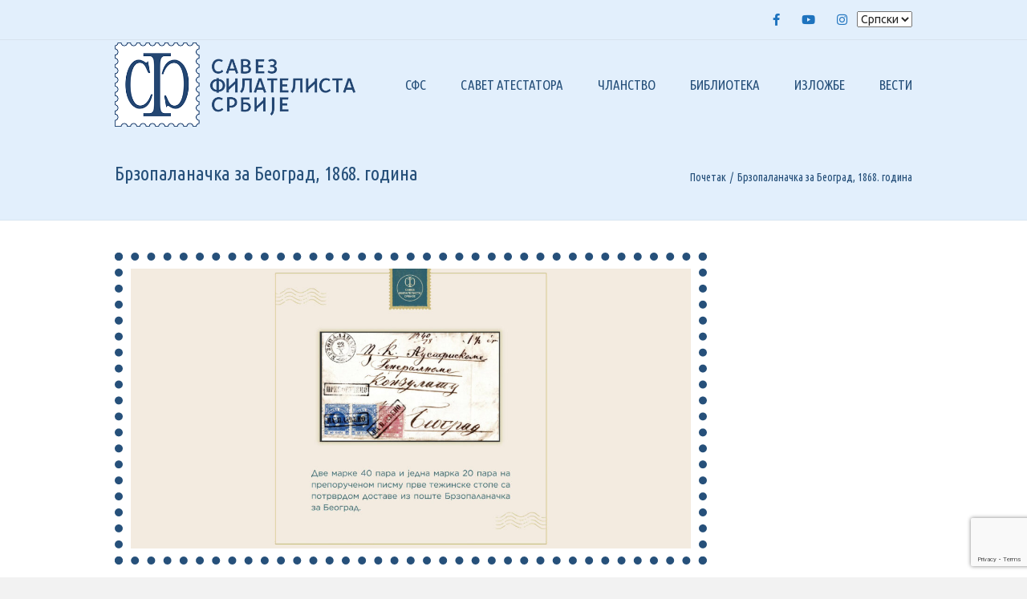

--- FILE ---
content_type: text/html; charset=UTF-8
request_url: https://philaserbia.org/zanimljivosti/brzopalanacka-za-beograd-1868-godina/
body_size: 76553
content:
<!DOCTYPE html>
<html lang="sr-RS" itemscope itemtype="https://schema.org/BlogPosting">
<head>
	<meta charset="UTF-8" />
	            <meta name="viewport" content="width=device-width, initial-scale=1.0">
        	<link rel="profile" href="http://gmpg.org/xfn/11" />
	<link rel="pingback" href="https://philaserbia.org/xmlrpc.php" />
	    <link rel="shortcut icon" href="https://philaserbia.org/wp-content/uploads/2023/09/sfs.png" type="image/x-icon" />
                <title>Брзопаланачка за Београд, 1868. година &#8211; Савез филателиста Србије &#8211; СФС</title>
<meta name='robots' content='max-image-preview:large' />
<link rel='dns-prefetch' href='//static.addtoany.com' />
<link rel='dns-prefetch' href='//fonts.googleapis.com' />
<link rel="alternate" type="application/rss+xml" title="[:sr]Савез филателиста Србије - СФС[:en]Union of Philatelists of Serbia - UPS[:] &raquo; довод" href="https://philaserbia.org/feed/" />
<link rel="alternate" title="oEmbed (JSON)" type="application/json+oembed" href="https://philaserbia.org/wp-json/oembed/1.0/embed?url=https%3A%2F%2Fphilaserbia.org%2Fzanimljivosti%2Fbrzopalanacka-za-beograd-1868-godina%2F" />
<link rel="alternate" title="oEmbed (XML)" type="text/xml+oembed" href="https://philaserbia.org/wp-json/oembed/1.0/embed?url=https%3A%2F%2Fphilaserbia.org%2Fzanimljivosti%2Fbrzopalanacka-za-beograd-1868-godina%2F&#038;format=xml" />
<style id='wp-img-auto-sizes-contain-inline-css' type='text/css'>
img:is([sizes=auto i],[sizes^="auto," i]){contain-intrinsic-size:3000px 1500px}
/*# sourceURL=wp-img-auto-sizes-contain-inline-css */
</style>
<style id='wp-emoji-styles-inline-css' type='text/css'>

	img.wp-smiley, img.emoji {
		display: inline !important;
		border: none !important;
		box-shadow: none !important;
		height: 1em !important;
		width: 1em !important;
		margin: 0 0.07em !important;
		vertical-align: -0.1em !important;
		background: none !important;
		padding: 0 !important;
	}
/*# sourceURL=wp-emoji-styles-inline-css */
</style>
<style id='wp-block-library-inline-css' type='text/css'>
:root{--wp-block-synced-color:#7a00df;--wp-block-synced-color--rgb:122,0,223;--wp-bound-block-color:var(--wp-block-synced-color);--wp-editor-canvas-background:#ddd;--wp-admin-theme-color:#007cba;--wp-admin-theme-color--rgb:0,124,186;--wp-admin-theme-color-darker-10:#006ba1;--wp-admin-theme-color-darker-10--rgb:0,107,160.5;--wp-admin-theme-color-darker-20:#005a87;--wp-admin-theme-color-darker-20--rgb:0,90,135;--wp-admin-border-width-focus:2px}@media (min-resolution:192dpi){:root{--wp-admin-border-width-focus:1.5px}}.wp-element-button{cursor:pointer}:root .has-very-light-gray-background-color{background-color:#eee}:root .has-very-dark-gray-background-color{background-color:#313131}:root .has-very-light-gray-color{color:#eee}:root .has-very-dark-gray-color{color:#313131}:root .has-vivid-green-cyan-to-vivid-cyan-blue-gradient-background{background:linear-gradient(135deg,#00d084,#0693e3)}:root .has-purple-crush-gradient-background{background:linear-gradient(135deg,#34e2e4,#4721fb 50%,#ab1dfe)}:root .has-hazy-dawn-gradient-background{background:linear-gradient(135deg,#faaca8,#dad0ec)}:root .has-subdued-olive-gradient-background{background:linear-gradient(135deg,#fafae1,#67a671)}:root .has-atomic-cream-gradient-background{background:linear-gradient(135deg,#fdd79a,#004a59)}:root .has-nightshade-gradient-background{background:linear-gradient(135deg,#330968,#31cdcf)}:root .has-midnight-gradient-background{background:linear-gradient(135deg,#020381,#2874fc)}:root{--wp--preset--font-size--normal:16px;--wp--preset--font-size--huge:42px}.has-regular-font-size{font-size:1em}.has-larger-font-size{font-size:2.625em}.has-normal-font-size{font-size:var(--wp--preset--font-size--normal)}.has-huge-font-size{font-size:var(--wp--preset--font-size--huge)}.has-text-align-center{text-align:center}.has-text-align-left{text-align:left}.has-text-align-right{text-align:right}.has-fit-text{white-space:nowrap!important}#end-resizable-editor-section{display:none}.aligncenter{clear:both}.items-justified-left{justify-content:flex-start}.items-justified-center{justify-content:center}.items-justified-right{justify-content:flex-end}.items-justified-space-between{justify-content:space-between}.screen-reader-text{border:0;clip-path:inset(50%);height:1px;margin:-1px;overflow:hidden;padding:0;position:absolute;width:1px;word-wrap:normal!important}.screen-reader-text:focus{background-color:#ddd;clip-path:none;color:#444;display:block;font-size:1em;height:auto;left:5px;line-height:normal;padding:15px 23px 14px;text-decoration:none;top:5px;width:auto;z-index:100000}html :where(.has-border-color){border-style:solid}html :where([style*=border-top-color]){border-top-style:solid}html :where([style*=border-right-color]){border-right-style:solid}html :where([style*=border-bottom-color]){border-bottom-style:solid}html :where([style*=border-left-color]){border-left-style:solid}html :where([style*=border-width]){border-style:solid}html :where([style*=border-top-width]){border-top-style:solid}html :where([style*=border-right-width]){border-right-style:solid}html :where([style*=border-bottom-width]){border-bottom-style:solid}html :where([style*=border-left-width]){border-left-style:solid}html :where(img[class*=wp-image-]){height:auto;max-width:100%}:where(figure){margin:0 0 1em}html :where(.is-position-sticky){--wp-admin--admin-bar--position-offset:var(--wp-admin--admin-bar--height,0px)}@media screen and (max-width:600px){html :where(.is-position-sticky){--wp-admin--admin-bar--position-offset:0px}}

/*# sourceURL=wp-block-library-inline-css */
</style><style id='global-styles-inline-css' type='text/css'>
:root{--wp--preset--aspect-ratio--square: 1;--wp--preset--aspect-ratio--4-3: 4/3;--wp--preset--aspect-ratio--3-4: 3/4;--wp--preset--aspect-ratio--3-2: 3/2;--wp--preset--aspect-ratio--2-3: 2/3;--wp--preset--aspect-ratio--16-9: 16/9;--wp--preset--aspect-ratio--9-16: 9/16;--wp--preset--color--black: #000000;--wp--preset--color--cyan-bluish-gray: #abb8c3;--wp--preset--color--white: #ffffff;--wp--preset--color--pale-pink: #f78da7;--wp--preset--color--vivid-red: #cf2e2e;--wp--preset--color--luminous-vivid-orange: #ff6900;--wp--preset--color--luminous-vivid-amber: #fcb900;--wp--preset--color--light-green-cyan: #7bdcb5;--wp--preset--color--vivid-green-cyan: #00d084;--wp--preset--color--pale-cyan-blue: #8ed1fc;--wp--preset--color--vivid-cyan-blue: #0693e3;--wp--preset--color--vivid-purple: #9b51e0;--wp--preset--color--blue: #26507a;--wp--preset--color--orange: #ff6600;--wp--preset--color--green: #16a085;--wp--preset--color--green-light: #5ebe5f;--wp--preset--color--light: #ffffff;--wp--preset--color--dark: #242424;--wp--preset--gradient--vivid-cyan-blue-to-vivid-purple: linear-gradient(135deg,rgb(6,147,227) 0%,rgb(155,81,224) 100%);--wp--preset--gradient--light-green-cyan-to-vivid-green-cyan: linear-gradient(135deg,rgb(122,220,180) 0%,rgb(0,208,130) 100%);--wp--preset--gradient--luminous-vivid-amber-to-luminous-vivid-orange: linear-gradient(135deg,rgb(252,185,0) 0%,rgb(255,105,0) 100%);--wp--preset--gradient--luminous-vivid-orange-to-vivid-red: linear-gradient(135deg,rgb(255,105,0) 0%,rgb(207,46,46) 100%);--wp--preset--gradient--very-light-gray-to-cyan-bluish-gray: linear-gradient(135deg,rgb(238,238,238) 0%,rgb(169,184,195) 100%);--wp--preset--gradient--cool-to-warm-spectrum: linear-gradient(135deg,rgb(74,234,220) 0%,rgb(151,120,209) 20%,rgb(207,42,186) 40%,rgb(238,44,130) 60%,rgb(251,105,98) 80%,rgb(254,248,76) 100%);--wp--preset--gradient--blush-light-purple: linear-gradient(135deg,rgb(255,206,236) 0%,rgb(152,150,240) 100%);--wp--preset--gradient--blush-bordeaux: linear-gradient(135deg,rgb(254,205,165) 0%,rgb(254,45,45) 50%,rgb(107,0,62) 100%);--wp--preset--gradient--luminous-dusk: linear-gradient(135deg,rgb(255,203,112) 0%,rgb(199,81,192) 50%,rgb(65,88,208) 100%);--wp--preset--gradient--pale-ocean: linear-gradient(135deg,rgb(255,245,203) 0%,rgb(182,227,212) 50%,rgb(51,167,181) 100%);--wp--preset--gradient--electric-grass: linear-gradient(135deg,rgb(202,248,128) 0%,rgb(113,206,126) 100%);--wp--preset--gradient--midnight: linear-gradient(135deg,rgb(2,3,129) 0%,rgb(40,116,252) 100%);--wp--preset--font-size--small: 13px;--wp--preset--font-size--medium: 20px;--wp--preset--font-size--large: 36px;--wp--preset--font-size--x-large: 42px;--wp--preset--font-size--anps-h-1: 31px;--wp--preset--font-size--anps-h-2: 24px;--wp--preset--font-size--anps-h-3: 21px;--wp--preset--font-size--anps-h-4: 18px;--wp--preset--font-size--anps-h-5: 16px;--wp--preset--spacing--20: 0.44rem;--wp--preset--spacing--30: 0.67rem;--wp--preset--spacing--40: 1rem;--wp--preset--spacing--50: 1.5rem;--wp--preset--spacing--60: 2.25rem;--wp--preset--spacing--70: 3.38rem;--wp--preset--spacing--80: 5.06rem;--wp--preset--shadow--natural: 6px 6px 9px rgba(0, 0, 0, 0.2);--wp--preset--shadow--deep: 12px 12px 50px rgba(0, 0, 0, 0.4);--wp--preset--shadow--sharp: 6px 6px 0px rgba(0, 0, 0, 0.2);--wp--preset--shadow--outlined: 6px 6px 0px -3px rgb(255, 255, 255), 6px 6px rgb(0, 0, 0);--wp--preset--shadow--crisp: 6px 6px 0px rgb(0, 0, 0);}:where(.is-layout-flex){gap: 0.5em;}:where(.is-layout-grid){gap: 0.5em;}body .is-layout-flex{display: flex;}.is-layout-flex{flex-wrap: wrap;align-items: center;}.is-layout-flex > :is(*, div){margin: 0;}body .is-layout-grid{display: grid;}.is-layout-grid > :is(*, div){margin: 0;}:where(.wp-block-columns.is-layout-flex){gap: 2em;}:where(.wp-block-columns.is-layout-grid){gap: 2em;}:where(.wp-block-post-template.is-layout-flex){gap: 1.25em;}:where(.wp-block-post-template.is-layout-grid){gap: 1.25em;}.has-black-color{color: var(--wp--preset--color--black) !important;}.has-cyan-bluish-gray-color{color: var(--wp--preset--color--cyan-bluish-gray) !important;}.has-white-color{color: var(--wp--preset--color--white) !important;}.has-pale-pink-color{color: var(--wp--preset--color--pale-pink) !important;}.has-vivid-red-color{color: var(--wp--preset--color--vivid-red) !important;}.has-luminous-vivid-orange-color{color: var(--wp--preset--color--luminous-vivid-orange) !important;}.has-luminous-vivid-amber-color{color: var(--wp--preset--color--luminous-vivid-amber) !important;}.has-light-green-cyan-color{color: var(--wp--preset--color--light-green-cyan) !important;}.has-vivid-green-cyan-color{color: var(--wp--preset--color--vivid-green-cyan) !important;}.has-pale-cyan-blue-color{color: var(--wp--preset--color--pale-cyan-blue) !important;}.has-vivid-cyan-blue-color{color: var(--wp--preset--color--vivid-cyan-blue) !important;}.has-vivid-purple-color{color: var(--wp--preset--color--vivid-purple) !important;}.has-black-background-color{background-color: var(--wp--preset--color--black) !important;}.has-cyan-bluish-gray-background-color{background-color: var(--wp--preset--color--cyan-bluish-gray) !important;}.has-white-background-color{background-color: var(--wp--preset--color--white) !important;}.has-pale-pink-background-color{background-color: var(--wp--preset--color--pale-pink) !important;}.has-vivid-red-background-color{background-color: var(--wp--preset--color--vivid-red) !important;}.has-luminous-vivid-orange-background-color{background-color: var(--wp--preset--color--luminous-vivid-orange) !important;}.has-luminous-vivid-amber-background-color{background-color: var(--wp--preset--color--luminous-vivid-amber) !important;}.has-light-green-cyan-background-color{background-color: var(--wp--preset--color--light-green-cyan) !important;}.has-vivid-green-cyan-background-color{background-color: var(--wp--preset--color--vivid-green-cyan) !important;}.has-pale-cyan-blue-background-color{background-color: var(--wp--preset--color--pale-cyan-blue) !important;}.has-vivid-cyan-blue-background-color{background-color: var(--wp--preset--color--vivid-cyan-blue) !important;}.has-vivid-purple-background-color{background-color: var(--wp--preset--color--vivid-purple) !important;}.has-black-border-color{border-color: var(--wp--preset--color--black) !important;}.has-cyan-bluish-gray-border-color{border-color: var(--wp--preset--color--cyan-bluish-gray) !important;}.has-white-border-color{border-color: var(--wp--preset--color--white) !important;}.has-pale-pink-border-color{border-color: var(--wp--preset--color--pale-pink) !important;}.has-vivid-red-border-color{border-color: var(--wp--preset--color--vivid-red) !important;}.has-luminous-vivid-orange-border-color{border-color: var(--wp--preset--color--luminous-vivid-orange) !important;}.has-luminous-vivid-amber-border-color{border-color: var(--wp--preset--color--luminous-vivid-amber) !important;}.has-light-green-cyan-border-color{border-color: var(--wp--preset--color--light-green-cyan) !important;}.has-vivid-green-cyan-border-color{border-color: var(--wp--preset--color--vivid-green-cyan) !important;}.has-pale-cyan-blue-border-color{border-color: var(--wp--preset--color--pale-cyan-blue) !important;}.has-vivid-cyan-blue-border-color{border-color: var(--wp--preset--color--vivid-cyan-blue) !important;}.has-vivid-purple-border-color{border-color: var(--wp--preset--color--vivid-purple) !important;}.has-vivid-cyan-blue-to-vivid-purple-gradient-background{background: var(--wp--preset--gradient--vivid-cyan-blue-to-vivid-purple) !important;}.has-light-green-cyan-to-vivid-green-cyan-gradient-background{background: var(--wp--preset--gradient--light-green-cyan-to-vivid-green-cyan) !important;}.has-luminous-vivid-amber-to-luminous-vivid-orange-gradient-background{background: var(--wp--preset--gradient--luminous-vivid-amber-to-luminous-vivid-orange) !important;}.has-luminous-vivid-orange-to-vivid-red-gradient-background{background: var(--wp--preset--gradient--luminous-vivid-orange-to-vivid-red) !important;}.has-very-light-gray-to-cyan-bluish-gray-gradient-background{background: var(--wp--preset--gradient--very-light-gray-to-cyan-bluish-gray) !important;}.has-cool-to-warm-spectrum-gradient-background{background: var(--wp--preset--gradient--cool-to-warm-spectrum) !important;}.has-blush-light-purple-gradient-background{background: var(--wp--preset--gradient--blush-light-purple) !important;}.has-blush-bordeaux-gradient-background{background: var(--wp--preset--gradient--blush-bordeaux) !important;}.has-luminous-dusk-gradient-background{background: var(--wp--preset--gradient--luminous-dusk) !important;}.has-pale-ocean-gradient-background{background: var(--wp--preset--gradient--pale-ocean) !important;}.has-electric-grass-gradient-background{background: var(--wp--preset--gradient--electric-grass) !important;}.has-midnight-gradient-background{background: var(--wp--preset--gradient--midnight) !important;}.has-small-font-size{font-size: var(--wp--preset--font-size--small) !important;}.has-medium-font-size{font-size: var(--wp--preset--font-size--medium) !important;}.has-large-font-size{font-size: var(--wp--preset--font-size--large) !important;}.has-x-large-font-size{font-size: var(--wp--preset--font-size--x-large) !important;}
:where(.wp-block-visual-portfolio-loop.is-layout-flex){gap: 1.25em;}:where(.wp-block-visual-portfolio-loop.is-layout-grid){gap: 1.25em;}
/*# sourceURL=global-styles-inline-css */
</style>

<style id='classic-theme-styles-inline-css' type='text/css'>
/*! This file is auto-generated */
.wp-block-button__link{color:#fff;background-color:#32373c;border-radius:9999px;box-shadow:none;text-decoration:none;padding:calc(.667em + 2px) calc(1.333em + 2px);font-size:1.125em}.wp-block-file__button{background:#32373c;color:#fff;text-decoration:none}
/*# sourceURL=/wp-includes/css/classic-themes.min.css */
</style>
<link rel='stylesheet' id='contact-form-7-css' href='https://philaserbia.org/wp-content/plugins/contact-form-7/includes/css/styles.css?ver=6.1.3' type='text/css' media='all' />
<link rel='stylesheet' id='prettyphoto-css' href='https://philaserbia.org/wp-content/plugins/js_composer/assets/lib/vendor/prettyphoto/css/prettyPhoto.min.css?ver=8.0.1' type='text/css' media='all' />
<link rel='stylesheet' id='fontawesome_all-css' href='https://philaserbia.org/wp-content/themes/accounting/css/all.css?ver=6.9' type='text/css' media='all' />
<link rel='stylesheet' id='fontawesome_shims-css' href='https://philaserbia.org/wp-content/themes/accounting/css/shims.css?ver=6.9' type='text/css' media='all' />
<link rel='stylesheet' id='owl-css-css' href='https://philaserbia.org/wp-content/themes/accounting/js/owl/assets/owl.carousel.css?ver=6.9' type='text/css' media='all' />
<link rel='stylesheet' id='pikaday-css' href='https://philaserbia.org/wp-content/themes/accounting/css/pikaday.css?ver=6.9' type='text/css' media='all' />
<link rel='stylesheet' id='accounting-css' href='https://philaserbia.org/wp-content/themes/accounting/css/accounting.css?ver=6.9' type='text/css' media='all' />
<link rel='stylesheet' id='transition-css' href='https://philaserbia.org/wp-content/themes/accounting/css/transitions/transition-5.css?ver=6.9' type='text/css' media='all' />
<link rel='stylesheet' id='theme_main_style-css' href='https://philaserbia.org/wp-content/themes/accounting/style.css?ver=6.9' type='text/css' media='all' />
<link rel='stylesheet' id='google_fonts-css' href='https://fonts.googleapis.com/css2?display=swap&#038;family=Ubuntu+Condensed:ital,wght@0,300;0,400;0,500;0,600;0,700;1,400&#038;family=Ubuntu:ital,wght@0,300;0,400;0,500;0,600;0,700;1,400' type='text/css' media='all' />
<link rel='stylesheet' id='theme_core_style-css' href='https://philaserbia.org/wp-content/themes/accounting/css/core.css?ver=6.9' type='text/css' media='all' />
<link rel='stylesheet' id='theme_wordpress_style-css' href='https://philaserbia.org/wp-content/themes/accounting/css/wordpress.css?ver=6.9' type='text/css' media='all' />
<style id='theme_wordpress_style-inline-css' type='text/css'>
::selection { background-color: #26507a; color: #fff; } .site-navigation { text-transform: uppercase; } body, ol.list > li > *, .sidebar .product-categories a:not(:hover):not(:focus) { color: #26507a; } @media (min-width: 1054px) { .container { width: 1024px; } } .site-navigation a:not(.btn), .woo-header-cart .cart-contents > i, .social-nav a, .home .site-header-sticky-active .site-navigation .menu-item-depth-0:not(.current_page_item) > a, .paralax-header .site-header-style-transparent.site-header-sticky-active .site-navigation .menu-item-depth-0 > a:not(:hover):not(:focus) { color: #26507a; } .site-header-style-normal .nav-wrap::before { background-color: #e2effc; opacity: 1 } @media(min-width: 992px) { .site-navigation .sub-menu { background-color: #FFFFFF; } .site-navigation .sub-menu a { color: #26507a; } } .heading-left.divider-sm span:before, .heading-middle.divider-sm span:before, .recent-blog__divider { background-color: #000000; } .site-navigation a:not(.btn):hover, .site-navigation a:not(.btn):focus, .social-nav a:hover, .social-nav a:focus, .site-navigation .current-menu-item > a { color: #3178bf; } @media(min-width: 992px) { .site-search-toggle:hover, .site-search-toggle:focus { color: #3178bf; } } @media(max-width: 991px) { .site-search-toggle:hover, .site-search-toggle:focus, .navbar-toggle:hover, .navbar-toggle:focus { background-color: #3178bf; } .site-search-toggle, .navbar-toggle { background-color: #26507a; } } .site-header-style-normal .nav-wrap::before { } @media(min-width: 992px) { .site-header-style-full-width .header-wrap::after, .site-header-style-full-width .nav-bar-wrapper::after { opacity: 1 } } @media(min-width: 992px) { } .top-bar { color: #242424; } .top-bar::before { background-color: #e2effc; opacity: 1 } a, .btn-link, .error-404 h2, .page-heading, .statement .style-3, .dropcaps.style-2:first-letter, .list li:before, ol.list, .post.style-2 header > span, .post.style-2 header .fa, .page-numbers span, .team .socialize a, blockquote.style-2:before, .panel-group.style-2 .panel-title a:before, .contact-info i, blockquote.style-1:before, .comment-list .comment header h1, .faq .panel-title a.collapsed:before, .faq .panel-title a:after, .faq .panel-title a, .filter button.selected, .filter:before, .primary, .search-posts i, .counter .counter-number, #wp-calendar th, #wp-calendar caption, .testimonials blockquote p:before, .testimonials blockquote p:after, .tab-pane .commentlist .meta strong, .widget_recent_comments .recentcomments a, .wpcf7-form-control-wrap[class*="date-"]:after, .anps-select-wrap:after, .get-quote h2, footer.site-footer.style-3 .working-hours th, .testimonials-style-2 .testimonial-footer, h4.testimonial-user, .testimonials-style-3 + .owlprev:hover, .testimonials-style-3 + .owlprev + .owlnext:hover, .timeline-year, .sidebar .menu .sub-menu .current-menu-item > a { color: #26507a; } input#place_order, .lost_reset_password p.form-row .button, body .is-selected .pika-button, body .pika-button:hover, .heading-middle span:before, .heading-left span:before, .testimonials-style-2.carousel .carousel-control, .timeline-item:before, .vc_tta.vc_tta-accordion.vc_tta-style-anps-as-2 .vc_tta-panel.vc_active .vc_tta-panel-heading, .recent-blog--style-3, .woocommerce-product-gallery__trigger { background-color: #26507a; } .site-footer, .site-footer .copyright-footer, .site-footer.style-4 .widget_anpstext .important { color: #26507a; } .counter .wrapbox { order-color:#26507a; } .nav .open > a:focus, body .tp-bullets.simplebullets.round .bullet.selected { border-color: #26507a; } .icon i, .posts div a, .progress-bar, .nav-tabs > li.active:after, .vc_tta-style-anps_tabs .vc_tta-tabs-list > li.vc_active:after, .sidebar .menu .current-menu-item > a, .sidebar .menu .current-menu-ancestor > a, .pricing-table header, .table thead th, .mark, .post .post-meta button, blockquote.style-2:after, .panel-title a:before, .carousel-indicators li, .carousel-indicators .active, .ls-michell .ls-bottom-slidebuttons a, .site-search, .twitter .carousel-indicators li, .twitter .carousel-indicators li.active, #wp-calendar td a, body .tp-bullets.simplebullets.round .bullet, .form-submit #submit, .testimonials blockquote header:before, mark { background-color: #26507a; } h1, h2, h3, h4, h5, h6, .nav-tabs > li > a, .nav-tabs > li.active > a, .vc_tta-tabs-list > li > a span, .statement, .page-heading a, .page-heading a:after, p strong, .dropcaps:first-letter, .page-numbers a, .searchform, .searchform input[type="text"], .socialize a, .widget_rss .rss-date, .widget_rss cite, .panel-title, .panel-group.style-2 .panel-title a.collapsed:before, blockquote.style-1, .comment-list .comment header, .faq .panel-title a:before, .faq .panel-title a.collapsed, .filter button, .carousel .carousel-control, #wp-calendar #today, input.qty, .tab-pane .commentlist .meta, .headings-color, .widget_anpstext a:hover, .widget_anpstext a:focus, .testimonial-lg__content, .about-us__title, .about-us__desc, .timeline-h__year, .cta__title { font-weight: 500; color: #26507a; } .ls-michell .ls-nav-next, .ls-michell .ls-nav-prev { color:#fff; } .contact-form input[type="text"]:focus, .contact-form textarea:focus { border-color: #26507a !important; } .pricing-table header h2, .mark.style-2, .btn.dark, .twitter .carousel-indicators li { background-color: #26507a; } .price_slider_wrapper .ui-widget-content { background-color: #ececec; } body, .alert .close, .post header { font-family: Ubuntu; } .site-logo { font-family: 'Ubuntu Condensed'; } h1, h2, h3, h4, h5, h6, .btn, .page-heading, .team em, .team-single-subtitle, blockquote.style-1, .tab-pane .commentlist .meta, .wpcf7-submit, .testimonial-footer span.user, .font-1, .site-navigation, input.site-search-input, .recent-blog__info, .testimonial-lg__user, .testimonial-lg__position, .about-us__title, .about-us__subtitle, .timeline-h__year, .timeline-h__title, .cta__title, .cta__subtitle, .shipping-calculator-button, .wpcf7-form input, .wpcf7-form textarea, .wpcf7-select { font-family: 'Ubuntu Condensed'; } .wpcf7-form input::placeholder { font-family: 'Ubuntu Condensed'; } .nav-tabs > li > a, .vc_tta-tabs-list > li > a, .tp-arr-titleholder { font-family: Ubuntu; } .pricing-table header h2, .pricing-table header .price, .pricing-table header .currency, .table thead, h1.style-3, h2.style-3, h3.style-3, h4.style-3, h5.style-3, h6.style-3, .page-numbers a, .page-numbers span, .alert, .comment-list .comment header { font-family: 'Ubuntu Condensed'; } .site-footer { background: #e2effc; } .site-footer .copyright-footer, .site-footer.style-2 .copyright-footer, .site-footer.style-3 .copyright-footer { } .woo-header-cart .cart-contents > span { color: #000000; } .woo-header-cart .cart-contents > span { background-color: #FFFFFF; } .site-footer.style-1 .copyright-footer, .site-footer.style-2 .copyright-footer, footer.site-footer.style-2 .widget_anpstext:before, footer.site-footer.style-2 .working-hours, .site-footer.style-4 .working-hours td, .site-footer.style-4 .working-hours th, .site-footer.style-4 .menu li, .site-footer.style-4 .widget_anpstext { border-color: #FFFFFF; } .a:hover, .a:focus, .icon a:hover h2, .icon a:focus h2, .nav-tabs > li > a:hover, .nav-tabs > li > a:focus, .page-heading a:hover, .page-heading a:focus, .menu a:hover, .menu a:focus, .menu .is-active a, .table tbody tr:hover td, .page-numbers a:hover, .page-numbers a:focus, .widget-categories a:hover, .widget-categories a:focus, .widget_archive a:hover, .widget_archive a:focus, .widget_categories a:hover, .widget_categories a:focus, .widget_recent_entries a:hover, .widget_recent_entries a:focus, .socialize a:hover, .socialize a:focus, .faq .panel-title a.collapsed:hover, .faq .panel-title a.collapsed:focus, .carousel .carousel-control:hover, .carousel .carousel-control:focus, a:hover h1, a:hover h2, a:hover h3, a:hover h4, a:hover h5, a:focus h1, a:focus h2, a:focus h3, a:focus h4, a:focus h5, .site-footer a:not(.btn):hover, .site-footer a:not(.btn):focus, .ls-michell .ls-nav-next:hover, .ls-michell .ls-nav-prev:hover, body .tp-leftarrow.default:hover, body .tp-leftarrow.default:focus, body .tp-rightarrow.default:hover, body .tp-rightarrow.default:focus, .icon.style-2 a:hover i, .icon.style-2 a:focus i, .team .socialize a:hover, .team .socialize a:focus, .recentblog header a:hover h2, .recentblog focus a:hover h2, .scrollup button:hover, .scrollup button:focus, .hovercolor, i.hovercolor, .post.style-2 header i.hovercolor.fa, article.post-sticky header::before, .wpb_content_element .widget a:hover, .wpb_content_element .widget a:focus, .star-rating, .menu .current_page_item > a, .icon.style-2 i, .cart-contents > i:hover, .cart-contents > i:focus, .mini-cart a:hover, .mini-cart a:focus, .product_meta .posted_in a, .woocommerce-tabs .description_tab a, .woocommerce-tabs .reviews_tab a, .woocommerce-tabs .additional_information_tab a, .comment-form-rating a, .continue-shopping, .product-name > a, .shipping-calculator-button, .about_paypal, footer.site-footer.style-2 .widget_anpstext > span.fa, footer.site-footer.style-2 .widget_recent_entries .post-date:before, footer.site-footer.style-2 .social a:hover, footer.site-footer.style-2 .social a:focus, .owl-navigation .owlprev:hover, .owl-navigation .owlprev:focus, .owl-navigation .owlnext:hover, .owl-navigation .owlnext:focus, .important, .site-footer.style-4 .widget_anpstext .fa, .widget_anpstext a, .page-numbers.current, .widget_layered_nav a:hover, .widget_layered_nav a:focus, .widget_layered_nav .chosen a, .widget_layered_nav_filters a:hover, .widget_layered_nav_filters a:focus, .widget_rating_filter .star-rating:hover, .widget_rating_filter .star-rating:focus, .searchform button[type="submit"]:hover, .searchform button[type="submit"]:focus, .recent-blog__info a, .recent-blog__info-icon, .testimonial-lg__position, .testimonials-lg--style-1 .testimonial-lg__quote, .about-us__subtitle, .timeline-h__title, .cta__subtitle { color: #3178bf; } .icon > a > i, .icon.style-1 .icon-svg, .tnp-widget .tnp-submit, footer.site-footer.style-3 .working-hours td, footer.site-footer.style-3 .working-hours th, .testimonials-style-2.carousel .carousel-control:hover, .testimonials-style-2.carousel .carousel-control:focus, .woocommerce-product-gallery__trigger:hover, .woocommerce-product-gallery__trigger:focus { background: #3178bf; } .filter button.selected { color: #3178bf!important; } .scrollup button:hover, .scrollup button:focus, .wpcf7-form input.wpcf7-text:focus, .wpcf7-form textarea:focus, .wpcf7-select:focus, .wpcf7-form input.wpcf7-date:focus { border-color: #3178bf; } .tagcloud a:hover, .twitter .carousel-indicators li:hover, .icon a:hover i, .posts div a:hover, #wp-calendar td a:hover, .plus:hover, .minus:hover, .widget_price_filter .price_slider_amount .button:hover, .form-submit #submit:hover, .onsale, form .quantity .plus:hover, form .quantity .minus:hover, #content .quantity .plus:hover, #content .quantity .minus:hover, .widget_price_filter .ui-slider-horizontal .ui-slider-range, .testimonials-lg--style-2 .testimonial-lg__divider, .site-footer.style-4 .widget-title::after { background-color: #3178bf; } body { font-size: 14px; } .site-navigation { font-size: 17px; } h1, .h1 { font-size: 31px; } h2, .h2 { font-size: 24px; } h3, .h3 { font-size: 21px; } h4, .h4 { font-size: 18px; } h5, .h5 { font-size: 16px; } .page-heading h1 { font-size: 24px; line-height: 34px; } .triangle-topleft.hovercolor { border-top: 60px solid #3178bf; } h1.single-blog, article.post h1.single-blog{ font-size: 28px; } .sidebar .menu .current-menu-item .sub-menu a, .sidebar .menu .current-menu-ancestor .sub-menu a { background: #c1c1c1; color: #f9f9f9; } .sidebar .menu .sub-menu a:hover, .sidebar .menu .sub-menu a:focus, .sidebar .menu .sub-menu .current_page_item > a, .sidebar .menu .sub-menu > .current_page_item > a { color: #0f0f0f; } .site-navigation .sub-menu {width: 270px;} .sidebar .widget-title, h2.widgettitle {margin-top: 0; margin-bottom: 0; border: solid; border-width: 1px; padding: 10px; padding-top: 6px;} body:not(.home) .page-heading {margin-bottom: 30px;} /** p {text-align: justify;} **/ .post header img {border: solid; border-width: 1px;} .post h1, .post.style-2>header img {margin-top: 10px;} .recent-blog__image {border: solid; border-width: 1px;} .site-header-style-normal .nav-wrap {border-bottom: 0px;} .recent-blog__divider {background-color: #27466f;height: 1px;margin: 14px auto 7px;} .page-heading, section.style-2 {background-color: #ececec;} .recent-blog--style-3 .recent-blog__info, .recent-blog--style-4 .recent-blog__info {margin-bottom: 20px;} .vc_btn3-container.vc_btn3-center .vc_btn3-block.vc_btn3-size-md.vc_btn3-style-outline, .vc_btn3-container.vc_btn3-center .vc_btn3-block.vc_btn3-size-md.vc_btn3-style-outline-custom {padding-top: 13px; padding-bottom: 13px; padding-left: 1px; padding-right: 1px;} .page-heading, section.style-2 { background-color: #e2effc; } .site-footer .copyright-footer { background-color: #26507a; color: #e2effc; } .wpcf7 input[type="text"], .wpcf7 input[type="email"], .wpcf7 textarea, .wpcf7 label { color: #26507a; font-weight: normal; } a {color: #ba0000;} .vp-portfolio__items-style-fade figcaption.vp-portfolio__item-overlay { color: #305079;} @media (min-width: 992px) { .site-navigation .sub-menu a { display: block; font-size: 14px; padding: 6px 24px; } } .site-footer.style-4 .widget-title { color: #26507a; margin-bottom: 31px; font-size: 17px; } .page-numbers a, .page-numbers span { font-size: 20px; } .heading-middle:not(.divider-sm) span {border-bottom: 0;} .logos-wrapper.style-1 ul.logos li {border: 0px;} a:has(img) { color: #26507a; /* Definiše boju linka */ } .page-numbers.current {color: #c8c8c8;} .page-numbers a {color: #ba0000;} .post header img { border: dotted; border-width: 10px; box-sizing: border-box; padding: 10px; }.btn, .button .wpcf7-submit, .button { -moz-user-select: none; background-image: none; border: 0; color: #fff; cursor: pointer; display: inline-block; font-weight: normal; line-height: 1.5; margin-bottom: 0; text-align: center; text-transform: uppercase; text-decoration:none; transition: background-color 0.2s ease 0s; vertical-align: middle; white-space: nowrap; } .btn.btn-sm, .wpcf7-submit { padding: 11px 17px; font-size: 14px; } .btn, .button, .site-footer .widget_price_filter .price_slider_amount .button, .site-footer .widget_price_filter .price_label, .site-footer .tagcloud a { border-radius: 0; border-radius: 4px; background: #26507a; color: #fff; } .btn:hover, .btn:active, .btn:focus, .button:hover, .button:active, .button:focus, .site-footer .tagcloud a:hover, .site-footer .tagcloud a:focus { border-radius: 4px; background: #3178bf; color: #fff; } .wpcf7-submit { color: #26507a; background: transparent; } .btn:hover, .btn:active, .btn:focus, .button:hover, .button:active, .button:focus { background-color: #3178bf; color: #fff; border:0; } .wpcf7-submit:hover, .wpcf7-submit:active, .wpcf7-submit:focus { color: #3178bf; background: transparent; } .btn.style-1, .vc_btn.style-1 { border-radius: 4px; background-color: #26507a; color: #fff!important; } .btn.style-1:hover, .btn.style-1:active, .btn.style-1:focus, .vc_btn.style-1:hover, .vc_btn.style-1:active, .vc_btn.style-1:focus { background-color: #3178bf; color: #fff!important; } .btn.slider { border-radius: 4px; background-color: #26507a; color: #fff; } .btn.slider:hover, .btn.slider:active, .btn.slider:focus { background-color: #3178bf; color: #fff; } .btn.style-2, .vc_btn.style-2 { border-radius: 4px; border: 2px solid #000000; background-color: #000000; color: #fff!important; } .btn.style-2:hover, .btn.style-2:active, .btn.style-2:focus, .vc_btn.style-2:hover, .vc_btn.style-2:active, .vc_btn.style-2:focus { background-color: #ffffff; color: #fff!important; border-color: #000000; border: 2px solid #000000; } .btn.style-3, .vc_btn.style-3 { border: 2px solid #26507a; border-radius: 4px; background-color: transparent; color: #26507a!important; } .btn.style-3:hover, .btn.style-3:active, .btn.style-3:focus, .vc_btn.style-3:hover, .vc_btn.style-3:active, .vc_btn.style-3:focus { border: 2px solid #26507a; background-color: #26507a; color: #ffffff!important; } .btn.style-4, .vc_btn.style-4 { padding-left: 0; background-color: transparent; color: #26507a!important; border: none; } .btn.style-4:hover, .btn.style-4:active, .btn.style-4:focus, .vc_btn.style-4:hover, .vc_btn.style-4:active, .vc_btn.style-4:focus { padding-left: 0; background: none; color: #3178bf!important; border: none; border-color: transparent; outline: none; } .btn.style-5, .vc_btn.style-5 { background-color: #c3c3c3!important; color: #fff!important; border: none; } .btn.style-5:hover, .btn.style-5:active, .btn.style-5:focus, .vc_btn.style-5:hover, .vc_btn.style-5:active, .vc_btn.style-5:focus { background-color: #737373!important; color: #fff!important; } .post-page-numbers { color: #fff; background: #26507a; } .post-page-numbers:hover, .post-page-numbers:focus, .post-page-numbers.current { color: #fff; background: #3178bf; } .btn.style-6, .vc_btn.style-6 { background-color: #33a4f2!important; background: linear-gradient(90deg, #33a4f2, #6ad5f9) !important; color: #fff!important; border: 0; }
/*# sourceURL=theme_wordpress_style-inline-css */
</style>
<link rel='stylesheet' id='custom-css' href='https://philaserbia.org/wp-content/themes/accounting/custom.css?ver=6.9' type='text/css' media='all' />
<link rel='stylesheet' id='addtoany-css' href='https://philaserbia.org/wp-content/plugins/add-to-any/addtoany.min.css?ver=1.16' type='text/css' media='all' />
<script type="text/javascript" id="addtoany-core-js-before">
/* <![CDATA[ */
window.a2a_config=window.a2a_config||{};a2a_config.callbacks=[];a2a_config.overlays=[];a2a_config.templates={};a2a_localize = {
	Share: "Share",
	Save: "Save",
	Subscribe: "Subscribe",
	Email: "Email",
	Bookmark: "Bookmark",
	ShowAll: "Show all",
	ShowLess: "Show less",
	FindServices: "Find service(s)",
	FindAnyServiceToAddTo: "Instantly find any service to add to",
	PoweredBy: "Powered by",
	ShareViaEmail: "Share via email",
	SubscribeViaEmail: "Subscribe via email",
	BookmarkInYourBrowser: "Bookmark in your browser",
	BookmarkInstructions: "Press Ctrl+D or \u2318+D to bookmark this page",
	AddToYourFavorites: "Add to your favorites",
	SendFromWebOrProgram: "Send from any email address or email program",
	EmailProgram: "Email program",
	More: "More&#8230;",
	ThanksForSharing: "Thanks for sharing!",
	ThanksForFollowing: "Thanks for following!"
};

a2a_config.icon_color="#1e73be";

//# sourceURL=addtoany-core-js-before
/* ]]> */
</script>
<script type="text/javascript" defer src="https://static.addtoany.com/menu/page.js" id="addtoany-core-js"></script>
<script type="text/javascript" src="https://philaserbia.org/wp-includes/js/jquery/jquery.min.js?ver=3.7.1" id="jquery-core-js"></script>
<script type="text/javascript" src="https://philaserbia.org/wp-includes/js/jquery/jquery-migrate.min.js?ver=3.4.1" id="jquery-migrate-js"></script>
<script type="text/javascript" defer src="https://philaserbia.org/wp-content/plugins/add-to-any/addtoany.min.js?ver=1.1" id="addtoany-jquery-js"></script>
<script></script>
<!-- OG: 3.3.8 --><link rel="image_src" href="https://philaserbia.org/wp-content/uploads/2023/10/brzopalanacka-za-beograd-scaled.jpg"><meta name="msapplication-TileImage" content="https://philaserbia.org/wp-content/uploads/2023/10/brzopalanacka-za-beograd-scaled.jpg">
<meta property="og:image" content="https://philaserbia.org/wp-content/uploads/2023/10/brzopalanacka-za-beograd-scaled.jpg"><meta property="og:image:secure_url" content="https://philaserbia.org/wp-content/uploads/2023/10/brzopalanacka-za-beograd-scaled.jpg"><meta property="og:image:width" content="2560"><meta property="og:image:height" content="1280"><meta property="og:image:alt" content="brzopalanacka-za-beograd"><meta property="og:image:type" content="image/jpeg"><meta property="og:description" content="Две марке 40 пара и једна марка 20 пара на препорученом писму прве тежинске стопе са потрврдом доставе из поште Брзопаланачка за Београд."><meta property="og:type" content="article"><meta property="og:locale" content="sr_RS"><meta property="og:site_name" content="[:sr]Савез филателиста Србије - СФС[:en]Union of Philatelists of Serbia - UPS[:]"><meta property="og:title" content="Брзопаланачка за Београд, 1868. година"><meta property="og:url" content="https://philaserbia.org/zanimljivosti/brzopalanacka-za-beograd-1868-godina/"><meta property="og:updated_time" content="%2">
<meta property="article:published_time" content="2023-10-01T11:57:29+00:00"><meta property="article:modified_time" content="2023-10-01T19:33:03+00:00"><meta property="article:section" content="Занимљивости"><meta property="article:author:username" content="admeer">
<meta property="twitter:partner" content="ogwp"><meta property="twitter:card" content="summary_large_image"><meta property="twitter:image" content="https://philaserbia.org/wp-content/uploads/2023/10/brzopalanacka-za-beograd-scaled.jpg"><meta property="twitter:image:alt" content="brzopalanacka-za-beograd"><meta property="twitter:title" content="Брзопаланачка за Београд, 1868. година"><meta property="twitter:description" content="Две марке 40 пара и једна марка 20 пара на препорученом писму прве тежинске стопе са потрврдом доставе из поште Брзопаланачка за Београд."><meta property="twitter:url" content="https://philaserbia.org/zanimljivosti/brzopalanacka-za-beograd-1868-godina/"><meta property="twitter:label1" content="Reading time"><meta property="twitter:data1" content="Less than a minute">
<meta itemprop="image" content="https://philaserbia.org/wp-content/uploads/2023/10/brzopalanacka-za-beograd-scaled.jpg"><meta itemprop="name" content="Брзопаланачка за Београд, 1868. година"><meta itemprop="description" content="Две марке 40 пара и једна марка 20 пара на препорученом писму прве тежинске стопе са потрврдом доставе из поште Брзопаланачка за Београд."><meta itemprop="datePublished" content="2023-10-01"><meta itemprop="dateModified" content="2023-10-01T19:33:03+00:00">
<meta property="profile:username" content="admeer">
<!-- /OG -->

<link rel="https://api.w.org/" href="https://philaserbia.org/wp-json/" /><link rel="alternate" title="JSON" type="application/json" href="https://philaserbia.org/wp-json/wp/v2/posts/1435" /><link rel="EditURI" type="application/rsd+xml" title="RSD" href="https://philaserbia.org/xmlrpc.php?rsd" />
<meta name="generator" content="WordPress 6.9" />
<link rel="canonical" href="https://philaserbia.org/zanimljivosti/brzopalanacka-za-beograd-1868-godina/" />
<link rel='shortlink' href='https://philaserbia.org/?p=1435' />
<script type='text/javascript'>
/* <![CDATA[ */
var VPData = {"version":"3.4.1","pro":false,"__":{"couldnt_retrieve_vp":"Couldn't retrieve Visual Portfolio ID.","pswp_close":"Close (Esc)","pswp_share":"Share","pswp_fs":"Toggle fullscreen","pswp_zoom":"Zoom in\/out","pswp_prev":"Previous (arrow left)","pswp_next":"Next (arrow right)","pswp_share_fb":"Share on Facebook","pswp_share_tw":"Tweet","pswp_share_x":"X","pswp_share_pin":"Pin it","pswp_download":"Download","fancybox_close":"Close","fancybox_next":"Next","fancybox_prev":"Previous","fancybox_error":"The requested content cannot be loaded. <br \/> Please try again later.","fancybox_play_start":"Start slideshow","fancybox_play_stop":"Pause slideshow","fancybox_full_screen":"Full screen","fancybox_thumbs":"Thumbnails","fancybox_download":"Download","fancybox_share":"Share","fancybox_zoom":"Zoom"},"settingsPopupGallery":{"enable_on_wordpress_images":false,"vendor":"fancybox","deep_linking":false,"deep_linking_url_to_share_images":false,"show_arrows":true,"show_counter":true,"show_zoom_button":true,"show_fullscreen_button":true,"show_share_button":true,"show_close_button":true,"show_thumbs":true,"show_download_button":false,"show_slideshow":false,"click_to_zoom":true,"restore_focus":true},"screenSizes":[320,576,768,992,1200]};
/* ]]> */
</script>
		<noscript>
			<style type="text/css">
				.vp-portfolio__preloader-wrap{display:none}.vp-portfolio__filter-wrap,.vp-portfolio__items-wrap,.vp-portfolio__pagination-wrap,.vp-portfolio__sort-wrap{opacity:1;visibility:visible}.vp-portfolio__item .vp-portfolio__item-img noscript+img,.vp-portfolio__thumbnails-wrap{display:none}
			</style>
		</noscript>
		<style>
.qtranxs_flag_sr {background-image: url(https://filatelija.club/wp-content/plugins/qtranslate-xt-3.14.2/flags/); background-repeat: no-repeat;}
.qtranxs_flag_en {background-image: url(https://filatelija.club/wp-content/plugins/qtranslate-xt-3.14.2/flags/gb.png); background-repeat: no-repeat;}
</style>
<link hreflang="sr" href="https://philaserbia.org/zanimljivosti/brzopalanacka-za-beograd-1868-godina/" rel="alternate" />
<link hreflang="en" href="https://philaserbia.org/en/zanimljivosti/brzopalanacka-za-beograd-1868-godina/" rel="alternate" />
<link hreflang="x-default" href="https://philaserbia.org/zanimljivosti/brzopalanacka-za-beograd-1868-godina/" rel="alternate" />
<meta name="generator" content="qTranslate-XT 3.14.2" />
<meta name="generator" content="Powered by WPBakery Page Builder - drag and drop page builder for WordPress."/>
		<style type="text/css">
			/* If html does not have either class, do not show lazy loaded images. */
			html:not(.vp-lazyload-enabled):not(.js) .vp-lazyload {
				display: none;
			}
		</style>
		<script>
			document.documentElement.classList.add(
				'vp-lazyload-enabled'
			);
		</script>
		<meta name="generator" content="Powered by Slider Revolution 6.7.23 - responsive, Mobile-Friendly Slider Plugin for WordPress with comfortable drag and drop interface." />
<script>function setREVStartSize(e){
			//window.requestAnimationFrame(function() {
				window.RSIW = window.RSIW===undefined ? window.innerWidth : window.RSIW;
				window.RSIH = window.RSIH===undefined ? window.innerHeight : window.RSIH;
				try {
					var pw = document.getElementById(e.c).parentNode.offsetWidth,
						newh;
					pw = pw===0 || isNaN(pw) || (e.l=="fullwidth" || e.layout=="fullwidth") ? window.RSIW : pw;
					e.tabw = e.tabw===undefined ? 0 : parseInt(e.tabw);
					e.thumbw = e.thumbw===undefined ? 0 : parseInt(e.thumbw);
					e.tabh = e.tabh===undefined ? 0 : parseInt(e.tabh);
					e.thumbh = e.thumbh===undefined ? 0 : parseInt(e.thumbh);
					e.tabhide = e.tabhide===undefined ? 0 : parseInt(e.tabhide);
					e.thumbhide = e.thumbhide===undefined ? 0 : parseInt(e.thumbhide);
					e.mh = e.mh===undefined || e.mh=="" || e.mh==="auto" ? 0 : parseInt(e.mh,0);
					if(e.layout==="fullscreen" || e.l==="fullscreen")
						newh = Math.max(e.mh,window.RSIH);
					else{
						e.gw = Array.isArray(e.gw) ? e.gw : [e.gw];
						for (var i in e.rl) if (e.gw[i]===undefined || e.gw[i]===0) e.gw[i] = e.gw[i-1];
						e.gh = e.el===undefined || e.el==="" || (Array.isArray(e.el) && e.el.length==0)? e.gh : e.el;
						e.gh = Array.isArray(e.gh) ? e.gh : [e.gh];
						for (var i in e.rl) if (e.gh[i]===undefined || e.gh[i]===0) e.gh[i] = e.gh[i-1];
											
						var nl = new Array(e.rl.length),
							ix = 0,
							sl;
						e.tabw = e.tabhide>=pw ? 0 : e.tabw;
						e.thumbw = e.thumbhide>=pw ? 0 : e.thumbw;
						e.tabh = e.tabhide>=pw ? 0 : e.tabh;
						e.thumbh = e.thumbhide>=pw ? 0 : e.thumbh;
						for (var i in e.rl) nl[i] = e.rl[i]<window.RSIW ? 0 : e.rl[i];
						sl = nl[0];
						for (var i in nl) if (sl>nl[i] && nl[i]>0) { sl = nl[i]; ix=i;}
						var m = pw>(e.gw[ix]+e.tabw+e.thumbw) ? 1 : (pw-(e.tabw+e.thumbw)) / (e.gw[ix]);
						newh =  (e.gh[ix] * m) + (e.tabh + e.thumbh);
					}
					var el = document.getElementById(e.c);
					if (el!==null && el) el.style.height = newh+"px";
					el = document.getElementById(e.c+"_wrapper");
					if (el!==null && el) {
						el.style.height = newh+"px";
						el.style.display = "block";
					}
				} catch(e){
					console.log("Failure at Presize of Slider:" + e)
				}
			//});
		  };</script>
<noscript><style> .wpb_animate_when_almost_visible { opacity: 1; }</style></noscript><link rel='stylesheet' id='rs-plugin-settings-css' href='//philaserbia.org/wp-content/plugins/revslider/sr6/assets/css/rs6.css?ver=6.7.23' type='text/css' media='all' />
<style id='rs-plugin-settings-inline-css' type='text/css'>
#rs-demo-id {}
/*# sourceURL=rs-plugin-settings-inline-css */
</style>
</head>
<body class="wp-singular post-template-default single single-post postid-1435 single-format-standard wp-embed-responsive wp-theme-accounting  responsive wpb-js-composer js-comp-ver-8.0.1 vc_responsive" style="background-color: #f2f2f2;">
        <!-- Accesibility menu -->
    <a class="sr-shortcut sr-shortcut-content" href="#site-content">Skip to main content</a>
    <a class="sr-shortcut sr-shortcut-search" href="#site-search">Skip to search</a>


          <div class="site-wrapper ">
      
      <div class="site-search" id="site-search">
                  <div class="container">
        <form role="search" method="get" class="site-search-form" action="https://philaserbia.org">
            <input name="s" type="text" class="site-search-input" placeholder="type and press &#8216;enter&#8217;">
        </form>
        <button class="site-search-close">&times;</button>
    </div>
          </div>

              		
        <div class="site-header-wrap">
                            <div class="top-bar"><div class="container"><div class="top-bar-right"><div id="anpssocial-2" class="widget-container widget_anpssocial">                <h3 class="widget-title">Facebook</h3>
                <ul class="socialize">
                                        <li>
                                <a title="Facebook" href="https://www.facebook.com/philaserbia/" target="_blank" style="color: #1e73be">
                <i class="fa fa-facebook" aria-hidden="true"></i>
                <span class="sr-only">Facebook</span>
                </a>
                            </li>
                                        <li>
                                <a title="Youtube" href="https://www.youtube.com/@philaserbia" target="_blank" style="color: #1e73be">
                <i class="fa fa-youtube-play" aria-hidden="true"></i>
                <span class="sr-only">Youtube</span>
                </a>
                            </li>
                                        <li>
                                <a title="Instagram" href="https://www.instagram.com/philaserbia/" target="_blank" style="color: #1e73be">
                <i class="fa fa-instagram" aria-hidden="true"></i>
                <span class="sr-only">Instagram</span>
                </a>
                            </li>
                    </ul>
        </div><style>
.qtranxs_widget ul { margin: 0; }
.qtranxs_widget ul li
{
display: inline; /* horizontal list, use "list-item" or other appropriate value for vertical list */
list-style-type: none; /* use "initial" or other to enable bullets */
margin: 0 5px 0 0; /* adjust spacing between items */
opacity: 0.5;
-o-transition: 1s ease opacity;
-moz-transition: 1s ease opacity;
-webkit-transition: 1s ease opacity;
transition: 1s ease opacity;
}
/* .qtranxs_widget ul li span { margin: 0 5px 0 0; } */ /* other way to control spacing */
.qtranxs_widget ul li.active { opacity: 0.8; }
.qtranxs_widget ul li:hover { opacity: 1; }
.qtranxs_widget img { box-shadow: none; vertical-align: middle; display: initial; }
.qtranxs_flag { height:12px; width:18px; display:block; }
.qtranxs_flag_and_text { padding-left:20px; }
.qtranxs_flag span { display:none; }
</style>
<div id="qtranslate-4" class="widget-container qtranxs_widget">
<ul class="language-chooser language-chooser-dropdown qtranxs_language_chooser" id="qtranslate-4-chooser">
<li class="lang-sr active"><a href="https://philaserbia.org/sr/zanimljivosti/brzopalanacka-za-beograd-1868-godina/" title="Српски (sr)"><span>Српски</span></a></li>
<li class="lang-en"><a href="https://philaserbia.org/en/zanimljivosti/brzopalanacka-za-beograd-1868-godina/" title="English (en)"><span>English</span></a></li>
<script>
// <![CDATA[
var lc = document.getElementById('qtranslate-4-chooser');
var s = document.createElement('select');
s.id = 'qtranxs_select_qtranslate-4-chooser';
lc.parentNode.insertBefore(s,lc);

		var sb = document.getElementById('qtranxs_select_qtranslate-4-chooser');
		var o = document.createElement('option');
		var l = document.createTextNode('Српски');
		o.selected = 'selected';
		o.value = 'https://philaserbia.org/sr/zanimljivosti/brzopalanacka-za-beograd-1868-godina/';
		o.appendChild(l);
		sb.appendChild(o);
		
		var sb = document.getElementById('qtranxs_select_qtranslate-4-chooser');
		var o = document.createElement('option');
		var l = document.createTextNode('English');
		
		o.value = 'https://philaserbia.org/en/zanimljivosti/brzopalanacka-za-beograd-1868-godina/';
		o.appendChild(l);
		sb.appendChild(o);
		s.onchange = function() { document.location.href = this.value;}
lc.style.display='none';
// ]]>
</script>
</ul><div class="qtranxs_widget_end"></div>
</div></div></div>    <button class="top-bar-close">
        <i class="fas fa-chevron-down"></i>
        <span class="sr-only">Close top bar</span>
    </button>
    </div>
            
            

            
                        
                                    <header class="site-header site-header-style-normal site-header-layout-normal site-header-divider" >
                                    <div class="nav-wrap">
                        <div class="container">
        <div class="site-logo"><a href="https://philaserbia.org/">                    <img class="logo-sticky" alt="Site logo" src="https://philaserbia.org/wp-content/uploads/2023/05/sfs-logo-02-m.png">
                    <img class="logo-mobile" alt="[:sr]Савез филателиста Србије - СФС[:en]Union of Philatelists of Serbia - UPS[:]" src="https://philaserbia.org/wp-content/uploads/2023/05/sfs-logo-02.png">
                                    <img class="logo-default" style="width: 300px; height: 105px" alt="Site logo" src="https://philaserbia.org/wp-content/uploads/2023/05/sfs-logo-02.png">
                        </a></div>

            <div class="nav-bar-wrapper">
        <div class="nav-bar">

                                                
            <nav class="site-navigation">
                <ul id="menu-menu-2" class=""><li id="menu-item-148" class="menu-item menu-item-type-custom menu-item-object-custom menu-item-has-children menu-item-148"><a href="#">СФС</a>
<ul class="sub-menu">
	<li id="menu-item-55" class="menu-item menu-item-type-post_type menu-item-object-page menu-item-55"><a href="https://philaserbia.org/o-savezu/">O Савезу</a></li>
	<li id="menu-item-59" class="menu-item menu-item-type-post_type menu-item-object-page menu-item-59"><a href="https://philaserbia.org/o-savezu/organi-i-organizacija/">Органи и организација</a></li>
	<li id="menu-item-93" class="menu-item menu-item-type-post_type menu-item-object-page menu-item-93"><a href="https://philaserbia.org/o-savezu/filatelisticka-drustva/">Филателистичка друштва</a></li>
	<li id="menu-item-49" class="menu-item menu-item-type-post_type menu-item-object-page menu-item-49"><a href="https://philaserbia.org/o-savezu/organi-i-organizacija/poverenik-za-resavanje-sporova/">Повереник за решавање спорова</a></li>
</ul>
</li>
<li id="menu-item-68" class="menu-item menu-item-type-post_type menu-item-object-page menu-item-68"><a href="https://philaserbia.org/o-savezu/organi-i-organizacija/savet-atestatora/">Савет атестатора</a></li>
<li id="menu-item-2510" class="menu-item menu-item-type-post_type menu-item-object-page menu-item-2510"><a href="https://philaserbia.org/o-savezu/clanstvo-u-organizacijama/">Чланство</a></li>
<li id="menu-item-402" class="menu-item menu-item-type-custom menu-item-object-custom menu-item-has-children menu-item-402"><a href="#">Библиотека</a>
<ul class="sub-menu">
	<li id="menu-item-1557" class="menu-item menu-item-type-post_type menu-item-object-page menu-item-1557"><a href="https://philaserbia.org/savez-filatelista-srbije-1948-1998-blistavih-50-godina/">Савез филателиста Србије 1948-1998. – Блиставих 50 година</a></li>
	<li id="menu-item-403" class="menu-item menu-item-type-post_type menu-item-object-page menu-item-403"><a href="https://philaserbia.org/casopis-filatelista/">Часопис „ФИЛАТЕЛИСТА“</a></li>
	<li id="menu-item-3128" class="menu-item menu-item-type-custom menu-item-object-custom menu-item-3128"><a href="https://pretraziva.rs/pregled/filaberza">Часопис „ФИЛАБЕРЗА“</a></li>
	<li id="menu-item-2639" class="menu-item menu-item-type-post_type menu-item-object-page menu-item-2639"><a href="https://philaserbia.org/literatura/">Литература</a></li>
</ul>
</li>
<li id="menu-item-97" class="menu-item menu-item-type-taxonomy menu-item-object-category menu-item-has-children menu-item-97"><a href="https://philaserbia.org/izlozbe/">Изложбе</a>
<ul class="sub-menu">
	<li id="menu-item-2668" class="menu-item menu-item-type-post_type menu-item-object-page menu-item-2668"><a href="https://philaserbia.org/izlozbe/fip-izlozbe/">FIP изложбе</a></li>
	<li id="menu-item-1012" class="menu-item menu-item-type-post_type menu-item-object-page menu-item-1012"><a href="https://philaserbia.org/balkanfila-xix/">2023, БалканФила XIX</a></li>
	<li id="menu-item-746" class="menu-item menu-item-type-post_type menu-item-object-page menu-item-746"><a href="https://philaserbia.org/sofiz-i/">2020, Интернет изложба &#8211; СОФИЗ I</a></li>
</ul>
</li>
<li id="menu-item-76" class="menu-item menu-item-type-taxonomy menu-item-object-category menu-item-76"><a href="https://philaserbia.org/vesti/">Вести</a></li>
</ul>            </nav>

                        
            
            <button class="navbar-toggle" type="button">
                <span class="sr-only">Toggle navigation</span>
                <i class="fas fa-bars" aria-hidden="true"></i>
            </button>
        </div>
    </div>
        </div>
                    </div>
                
                
            </header>
        </div>
                        <div class='page-heading style-2' style="">
                    <div class='container'>
                                    <h1>Брзопаланачка за Београд, 1868. година</h1>                        <ul class='breadcrumbs'><li><a href="https://philaserbia.org">Почетак</a></li><li>Брзопаланачка за Београд, 1868. година</li></ul>                    </div>
                </div>
                                        <section class="blog-single">
    <div class="container"><div class="row">
                <div class="col-md-9">
        
<article class="post style-2" id='site-content'>
    <header>
        <img width="1200" height="600" src="https://philaserbia.org/wp-content/uploads/2023/10/brzopalanacka-za-beograd-1200x600.jpg" class="attachment-blog-full size-blog-full wp-post-image" alt="" decoding="async" srcset="https://philaserbia.org/wp-content/uploads/2023/10/brzopalanacka-za-beograd-1200x600.jpg 1200w, https://philaserbia.org/wp-content/uploads/2023/10/brzopalanacka-za-beograd-300x150.jpg 300w, https://philaserbia.org/wp-content/uploads/2023/10/brzopalanacka-za-beograd-1024x512.jpg 1024w, https://philaserbia.org/wp-content/uploads/2023/10/brzopalanacka-za-beograd-768x384.jpg 768w, https://philaserbia.org/wp-content/uploads/2023/10/brzopalanacka-za-beograd-1536x768.jpg 1536w, https://philaserbia.org/wp-content/uploads/2023/10/brzopalanacka-za-beograd-2048x1024.jpg 2048w, https://philaserbia.org/wp-content/uploads/2023/10/brzopalanacka-za-beograd-370x185.jpg 370w, https://philaserbia.org/wp-content/uploads/2023/10/brzopalanacka-za-beograd-360x180.jpg 360w" sizes="(max-width: 1200px) 100vw, 1200px" />
        <div class="post-meta">
            <ul>
                                                                                <li class="post-meta-date"><i
                        class='hovercolor fas fa-calendar-alt'></i><span>1. октобар 2023.</span></li>
                            </ul>
        </div>
    </header>
    <h1>Брзопаланачка за Београд, 1868. година</h1>
    <div class="post-content clearfix"><p>Две марке 40 пара и једна марка 20 пара на препорученом писму прве тежинске стопе са потрврдом доставе из поште Брзопаланачка за Београд.</p>
<div class="addtoany_share_save_container addtoany_content addtoany_content_bottom"><div class="a2a_kit a2a_kit_size_32 addtoany_list" data-a2a-url="https://philaserbia.org/zanimljivosti/brzopalanacka-za-beograd-1868-godina/" data-a2a-title="Брзопаланачка за Београд, 1868. година"><a class="a2a_button_facebook" href="https://www.addtoany.com/add_to/facebook?linkurl=https%3A%2F%2Fphilaserbia.org%2Fzanimljivosti%2Fbrzopalanacka-za-beograd-1868-godina%2F&amp;linkname=%D0%91%D1%80%D0%B7%D0%BE%D0%BF%D0%B0%D0%BB%D0%B0%D0%BD%D0%B0%D1%87%D0%BA%D0%B0%20%D0%B7%D0%B0%20%D0%91%D0%B5%D0%BE%D0%B3%D1%80%D0%B0%D0%B4%2C%201868.%20%D0%B3%D0%BE%D0%B4%D0%B8%D0%BD%D0%B0" title="Facebook" rel="nofollow noopener" target="_blank"></a><a class="a2a_button_twitter" href="https://www.addtoany.com/add_to/twitter?linkurl=https%3A%2F%2Fphilaserbia.org%2Fzanimljivosti%2Fbrzopalanacka-za-beograd-1868-godina%2F&amp;linkname=%D0%91%D1%80%D0%B7%D0%BE%D0%BF%D0%B0%D0%BB%D0%B0%D0%BD%D0%B0%D1%87%D0%BA%D0%B0%20%D0%B7%D0%B0%20%D0%91%D0%B5%D0%BE%D0%B3%D1%80%D0%B0%D0%B4%2C%201868.%20%D0%B3%D0%BE%D0%B4%D0%B8%D0%BD%D0%B0" title="Twitter" rel="nofollow noopener" target="_blank"></a><a class="a2a_button_email" href="https://www.addtoany.com/add_to/email?linkurl=https%3A%2F%2Fphilaserbia.org%2Fzanimljivosti%2Fbrzopalanacka-za-beograd-1868-godina%2F&amp;linkname=%D0%91%D1%80%D0%B7%D0%BE%D0%BF%D0%B0%D0%BB%D0%B0%D0%BD%D0%B0%D1%87%D0%BA%D0%B0%20%D0%B7%D0%B0%20%D0%91%D0%B5%D0%BE%D0%B3%D1%80%D0%B0%D0%B4%2C%201868.%20%D0%B3%D0%BE%D0%B4%D0%B8%D0%BD%D0%B0" title="Email" rel="nofollow noopener" target="_blank"></a><a class="a2a_dd addtoany_share_save addtoany_share" href="https://www.addtoany.com/share"></a></div></div></div>
</article>
        </div>
            <aside class="sidebar col-md-3">
            </aside>
        </div></div>
</section>

  
<footer class="site-footer style-4 ">
                <div class="container">
        <div class="row">
                            <div class="col-md-4 col-xs-12"><div id="text-3" class="widget-container widget_text"><h3 class="widget-title">Савез филателиста Србије</h3>			<div class="textwidget"><p><strong>Адреса:</strong> Косовска 47, 11000 Београд<br />
<strong>ПИБ:</strong> 100048535<br />
<strong>Матични број:</strong> 07071558</p>
<p><iframe loading="lazy" style="border: 0;" src="https://www.google.com/maps/embed?pb=!1m18!1m12!1m3!1d343.73790222489527!2d20.466941278801382!3d44.811754239063006!2m3!1f0!2f0!3f0!3m2!1i1024!2i768!4f13.1!3m3!1m2!1s0x475a7aa55d20ecf5%3A0xd5221dfb6d85d026!2z0JfQs9GA0LDQtNCwINGB0YLQsNGA0LUg0YLQtdC70LXRhNC-0L3RgdC60LUg0YbQtdC90YLRgNCw0LvQtQ!5e0!3m2!1ssr!2srs!4v1709646262629!5m2!1ssr!2srs" allowfullscreen=""></iframe></p>
<p>Канцеларија Савеза филателиста Србије је отворена у следећим терминима:<br />
<strong>ПОНЕДЕЉАК:</strong> 09:00-12:00<br />
<strong>СРЕДА:</strong> 09:00-12:00<br />
<strong>ПЕТАК:</strong> 09:00-12:00</p>
</div>
		</div><div id="anpsspacings-9" class="widget-container widget_anpsspacings">        <div class="empty-space block" style="height:30px;"></div>

        </div><div id="anpsbutton-2" class="widget-container widget_anpsbutton"><div class="text-left">
  <a href="https://philaserbia.org/kontakt/" target="_self"
    class="btn style-1 btn-sm">
    Контактирај СФС  </a>
</div>
</div><div id="anpsspacings-8" class="widget-container widget_anpsspacings">        <div class="empty-space block" style="height:50px;"></div>

        </div></div>
                <div class="col-md-4 col-xs-12"><div id="text-7" class="widget-container widget_text"><h3 class="widget-title">Састанци филателиста у Београду</h3>			<div class="textwidget"><p><strong>Просторије Савеза глувих и наглувих Србије</strong><br />
улица Светог Саве 16-18/II, Београд<br />
недељом од 9 до 14 часова </p>
<p><iframe loading="lazy" style="border: 0;" src="https://www.google.com/maps/embed?pb=!1m14!1m8!1m3!1d1683.3265748778986!2d20.468100967072647!3d44.80105484622699!3m2!1i1024!2i768!4f13.1!3m3!1m2!1s0x475a700bafabf8ef%3A0xb198294b32a4a7da!2z0JPRgNCw0LTRgdC60LAg0L7RgNCz0LDQvdC40LfQsNGG0LjRmNCwINCz0LvRg9Cy0LjRhSDRgyDQkdC10L7Qs9GA0LDQtNGDL0RlYWYgQ2x1Yg!5e0!3m2!1ssr!2srs!4v1708678511495!5m2!1ssr!2srs" allowfullscreen=""></iframe></p>
<p><strong>Хотел Нобел</strong><br />
Вишеградска 25, Београд<br />
недељом од 9 до 12 часова</p>
<p><iframe loading="lazy" style="border: 0;" src="https://www.google.com/maps/embed?pb=!1m18!1m12!1m3!1d2831.019669649828!2d20.45320387672485!3d44.80078777745682!2m3!1f0!2f0!3f0!3m2!1i1024!2i768!4f13.1!3m3!1m2!1s0x475a700677a4dab1%3A0xdcb4c758d763ff3f!2sHotel%20Nobel!5e0!3m2!1ssr!2srs!4v1695558192014!5m2!1ssr!2srs" allowfullscreen=""></iframe></p>
</div>
		</div><div id="anpsspacings-10" class="widget-container widget_anpsspacings">        <div class="empty-space block" style="height:50px;"></div>

        </div></div>
                <div class="col-md-4 col-xs-12"><div id="text-5" class="widget-container widget_text"><h3 class="widget-title">Састанци филателиста у Новом Саду</h3>			<div class="textwidget"><p><strong>МЗ Вера Павловић</strong><br />
Гогољева 1, Нови Сад<br />
недељом од 9 до 11 часова</p>
<p><iframe src="https://www.google.com/maps/embed?pb=!1m18!1m12!1m3!1d2809.1146821435987!2d19.833507413474184!3d45.245473670950325!2m3!1f0!2f0!3f0!3m2!1i1024!2i768!4f13.1!3m3!1m2!1s0x475b1015ec5478fb%3A0x7b3f2e065a17b407!2z0JPQvtCz0L7RmdC10LLQsCAxLCDQndC-0LLQuCDQodCw0LQgMjExMDE!5e0!3m2!1ssr!2srs!4v1726213155355!5m2!1ssr!2srs" style="border:0;" allowfullscreen="" loading="lazy" referrerpolicy="no-referrer-when-downgrade"></iframe></p>
</div>
		</div><div id="anpsspacings-11" class="widget-container widget_anpsspacings">        <div class="empty-space block" style="height:50px;"></div>

        </div></div>
            	</div>
    </div>
                <div class="copyright-footer">
        <div class="container">
            <div class="row">
                                    <div class="text-center"><div id="text-4" class="widget-container widget_text">			<div class="textwidget"><p>САВЕЗ ФИЛАТЕЛИСТА СРБИЈЕ | © 2025 Сва права задржана | <a href="https://philaserbia.org/kontakt/">Контакт</a></p>
</div>
		</div></div>
                            </div>
        </div>
    </div>
    </footer>

    </div>

<div id="scrolltop" class="fixed scrollup"><a href="site-content" title="Scroll to top"><i class="fas fa-angle-up"></i></a></div>
<input type="hidden" id="theme-path" value="https://philaserbia.org/wp-content/themes/accounting" />

		<script>
			window.RS_MODULES = window.RS_MODULES || {};
			window.RS_MODULES.modules = window.RS_MODULES.modules || {};
			window.RS_MODULES.waiting = window.RS_MODULES.waiting || [];
			window.RS_MODULES.defered = true;
			window.RS_MODULES.moduleWaiting = window.RS_MODULES.moduleWaiting || {};
			window.RS_MODULES.type = 'compiled';
		</script>
		<script type="speculationrules">
{"prefetch":[{"source":"document","where":{"and":[{"href_matches":"/*"},{"not":{"href_matches":["/wp-*.php","/wp-admin/*","/wp-content/uploads/*","/wp-content/*","/wp-content/plugins/*","/wp-content/themes/accounting/*","/*\\?(.+)"]}},{"not":{"selector_matches":"a[rel~=\"nofollow\"]"}},{"not":{"selector_matches":".no-prefetch, .no-prefetch a"}}]},"eagerness":"conservative"}]}
</script>
<script type="text/javascript" src="https://philaserbia.org/wp-includes/js/dist/hooks.min.js?ver=dd5603f07f9220ed27f1" id="wp-hooks-js"></script>
<script type="text/javascript" src="https://philaserbia.org/wp-includes/js/dist/i18n.min.js?ver=c26c3dc7bed366793375" id="wp-i18n-js"></script>
<script type="text/javascript" id="wp-i18n-js-after">
/* <![CDATA[ */
wp.i18n.setLocaleData( { 'text direction\u0004ltr': [ 'ltr' ] } );
//# sourceURL=wp-i18n-js-after
/* ]]> */
</script>
<script type="text/javascript" src="https://philaserbia.org/wp-content/plugins/contact-form-7/includes/swv/js/index.js?ver=6.1.3" id="swv-js"></script>
<script type="text/javascript" id="contact-form-7-js-before">
/* <![CDATA[ */
var wpcf7 = {
    "api": {
        "root": "https:\/\/philaserbia.org\/wp-json\/",
        "namespace": "contact-form-7\/v1"
    }
};
//# sourceURL=contact-form-7-js-before
/* ]]> */
</script>
<script type="text/javascript" src="https://philaserbia.org/wp-content/plugins/contact-form-7/includes/js/index.js?ver=6.1.3" id="contact-form-7-js"></script>
<script type="text/javascript" src="//philaserbia.org/wp-content/plugins/revslider/sr6/assets/js/rbtools.min.js?ver=6.7.23" defer async id="tp-tools-js"></script>
<script type="text/javascript" src="//philaserbia.org/wp-content/plugins/revslider/sr6/assets/js/rs6.min.js?ver=6.7.23" defer async id="revmin-js"></script>
<script type="text/javascript" src="https://philaserbia.org/wp-content/plugins/visual-portfolio/assets/vendor/isotope-layout/dist/isotope.pkgd.min.js?ver=3.0.6" id="isotope-js"></script>
<script type="text/javascript" src="https://philaserbia.org/wp-includes/js/dist/vendor/moment.min.js?ver=2.30.1" id="moment-js"></script>
<script type="text/javascript" id="moment-js-after">
/* <![CDATA[ */
moment.updateLocale( 'sr_RS', {"months":["\u0458\u0430\u043d\u0443\u0430\u0440","\u0444\u0435\u0431\u0440\u0443\u0430\u0440","\u043c\u0430\u0440\u0442","\u0430\u043f\u0440\u0438\u043b","\u043c\u0430\u0458","\u0458\u0443\u043d","\u0458\u0443\u043b","\u0430\u0432\u0433\u0443\u0441\u0442","\u0441\u0435\u043f\u0442\u0435\u043c\u0431\u0430\u0440","\u043e\u043a\u0442\u043e\u0431\u0430\u0440","\u043d\u043e\u0432\u0435\u043c\u0431\u0430\u0440","\u0434\u0435\u0446\u0435\u043c\u0431\u0430\u0440"],"monthsShort":["\u0458\u0430\u043d","\u0444\u0435\u0431","\u043c\u0430\u0440","\u0430\u043f\u0440","\u043c\u0430\u0458","\u0458\u0443\u043d","\u0458\u0443\u043b","\u0430\u0432\u0433","\u0441\u0435\u043f","\u043e\u043a\u0442","\u043d\u043e\u0432","\u0434\u0435\u0446"],"weekdays":["\u041d\u0435\u0434\u0435\u0459\u0430","\u041f\u043e\u043d\u0435\u0434\u0435\u0459\u0430\u043a","\u0423\u0442\u043e\u0440\u0430\u043a","C\u0440\u0435\u0434\u0430","\u0427\u0435\u0442\u0432\u0440\u0442\u0430\u043a","\u041f\u0435\u0442\u0430\u043a","\u0421\u0443\u0431\u043e\u0442\u0430"],"weekdaysShort":["\u041d\u0435\u0434","\u041f\u043e\u043d","\u0423\u0442\u043e","\u0421\u0440\u0435","\u0427\u0435\u0442","\u041f\u0435\u0442","\u0421\u0443\u0431"],"week":{"dow":1},"longDateFormat":{"LT":"H:i","LTS":null,"L":null,"LL":"j. F Y.","LLL":"j. F Y. H:i","LLLL":null}} );
//# sourceURL=moment-js-after
/* ]]> */
</script>
<script type="text/javascript" src="https://philaserbia.org/wp-content/themes/accounting/js/pikaday.js?ver=6.9" id="pikaday-js"></script>
<script type="text/javascript" src="https://philaserbia.org/wp-content/themes/accounting/js/bootstrap/bootstrap.min.js?ver=6.9" id="bootstrap-js"></script>
<script type="text/javascript" src="https://philaserbia.org/wp-content/themes/accounting/js/waypoints.js?ver=6.9" id="waypoints-js"></script>
<script type="text/javascript" src="https://philaserbia.org/wp-content/plugins/js_composer/assets/lib/vendor/prettyphoto/js/jquery.prettyPhoto.min.js?ver=8.0.1" id="prettyphoto-js"></script>
<script type="text/javascript" src="https://philaserbia.org/wp-content/themes/accounting/js/parallax.js?ver=6.9" id="parallax-js"></script>
<script type="text/javascript" src="https://philaserbia.org/wp-content/themes/accounting/js/fullwidth-slider.js?ver=6.9" id="fullwidth-slider-js"></script>
<script type="text/javascript" src="https://philaserbia.org/wp-content/themes/accounting/js/countto.js?ver=6.9" id="countto-js"></script>
<script type="text/javascript" src="https://philaserbia.org/wp-includes/js/imagesloaded.min.js?ver=5.0.0" id="imagesloaded-js"></script>
<script type="text/javascript" src="https://philaserbia.org/wp-content/themes/accounting/js/doubletaptogo.js?ver=6.9" id="doubletap-js"></script>
<script type="text/javascript" src="https://philaserbia.org/wp-content/themes/accounting/js/owl/owl.carousel.js?ver=6.9" id="owl-js"></script>
<script type="text/javascript" id="functions-js-extra">
/* <![CDATA[ */
var anps = {"search_placeholder":"Search...","ajaxurl":"https://philaserbia.org/wp-admin/admin-ajax.php"};
//# sourceURL=functions-js-extra
/* ]]> */
</script>
<script type="text/javascript" src="https://philaserbia.org/wp-content/themes/accounting/js/functions.js?ver=6.9" id="functions-js"></script>
<script type="text/javascript" src="https://philaserbia.org/wp-content/themes/accounting/js/quantity_woo23.js?ver=6.9" id="woo_quantity-js"></script>
<script type="text/javascript" src="https://www.google.com/recaptcha/api.js?render=6LenIwMnAAAAAJnTbXhBwRQr6Rl3NANflXsOvxmp&amp;ver=3.0" id="google-recaptcha-js"></script>
<script type="text/javascript" src="https://philaserbia.org/wp-includes/js/dist/vendor/wp-polyfill.min.js?ver=3.15.0" id="wp-polyfill-js"></script>
<script type="text/javascript" id="wpcf7-recaptcha-js-before">
/* <![CDATA[ */
var wpcf7_recaptcha = {
    "sitekey": "6LenIwMnAAAAAJnTbXhBwRQr6Rl3NANflXsOvxmp",
    "actions": {
        "homepage": "homepage",
        "contactform": "contactform"
    }
};
//# sourceURL=wpcf7-recaptcha-js-before
/* ]]> */
</script>
<script type="text/javascript" src="https://philaserbia.org/wp-content/plugins/contact-form-7/modules/recaptcha/index.js?ver=6.1.3" id="wpcf7-recaptcha-js"></script>
<script type="text/javascript" src="https://philaserbia.org/wp-content/plugins/visual-portfolio/build/assets/js/pagination-infinite.js?ver=50005113e26cd2b547c0" id="visual-portfolio-pagination-infinite-js"></script>
<script id="wp-emoji-settings" type="application/json">
{"baseUrl":"https://s.w.org/images/core/emoji/17.0.2/72x72/","ext":".png","svgUrl":"https://s.w.org/images/core/emoji/17.0.2/svg/","svgExt":".svg","source":{"concatemoji":"https://philaserbia.org/wp-includes/js/wp-emoji-release.min.js?ver=6.9"}}
</script>
<script type="module">
/* <![CDATA[ */
/*! This file is auto-generated */
const a=JSON.parse(document.getElementById("wp-emoji-settings").textContent),o=(window._wpemojiSettings=a,"wpEmojiSettingsSupports"),s=["flag","emoji"];function i(e){try{var t={supportTests:e,timestamp:(new Date).valueOf()};sessionStorage.setItem(o,JSON.stringify(t))}catch(e){}}function c(e,t,n){e.clearRect(0,0,e.canvas.width,e.canvas.height),e.fillText(t,0,0);t=new Uint32Array(e.getImageData(0,0,e.canvas.width,e.canvas.height).data);e.clearRect(0,0,e.canvas.width,e.canvas.height),e.fillText(n,0,0);const a=new Uint32Array(e.getImageData(0,0,e.canvas.width,e.canvas.height).data);return t.every((e,t)=>e===a[t])}function p(e,t){e.clearRect(0,0,e.canvas.width,e.canvas.height),e.fillText(t,0,0);var n=e.getImageData(16,16,1,1);for(let e=0;e<n.data.length;e++)if(0!==n.data[e])return!1;return!0}function u(e,t,n,a){switch(t){case"flag":return n(e,"\ud83c\udff3\ufe0f\u200d\u26a7\ufe0f","\ud83c\udff3\ufe0f\u200b\u26a7\ufe0f")?!1:!n(e,"\ud83c\udde8\ud83c\uddf6","\ud83c\udde8\u200b\ud83c\uddf6")&&!n(e,"\ud83c\udff4\udb40\udc67\udb40\udc62\udb40\udc65\udb40\udc6e\udb40\udc67\udb40\udc7f","\ud83c\udff4\u200b\udb40\udc67\u200b\udb40\udc62\u200b\udb40\udc65\u200b\udb40\udc6e\u200b\udb40\udc67\u200b\udb40\udc7f");case"emoji":return!a(e,"\ud83e\u1fac8")}return!1}function f(e,t,n,a){let r;const o=(r="undefined"!=typeof WorkerGlobalScope&&self instanceof WorkerGlobalScope?new OffscreenCanvas(300,150):document.createElement("canvas")).getContext("2d",{willReadFrequently:!0}),s=(o.textBaseline="top",o.font="600 32px Arial",{});return e.forEach(e=>{s[e]=t(o,e,n,a)}),s}function r(e){var t=document.createElement("script");t.src=e,t.defer=!0,document.head.appendChild(t)}a.supports={everything:!0,everythingExceptFlag:!0},new Promise(t=>{let n=function(){try{var e=JSON.parse(sessionStorage.getItem(o));if("object"==typeof e&&"number"==typeof e.timestamp&&(new Date).valueOf()<e.timestamp+604800&&"object"==typeof e.supportTests)return e.supportTests}catch(e){}return null}();if(!n){if("undefined"!=typeof Worker&&"undefined"!=typeof OffscreenCanvas&&"undefined"!=typeof URL&&URL.createObjectURL&&"undefined"!=typeof Blob)try{var e="postMessage("+f.toString()+"("+[JSON.stringify(s),u.toString(),c.toString(),p.toString()].join(",")+"));",a=new Blob([e],{type:"text/javascript"});const r=new Worker(URL.createObjectURL(a),{name:"wpTestEmojiSupports"});return void(r.onmessage=e=>{i(n=e.data),r.terminate(),t(n)})}catch(e){}i(n=f(s,u,c,p))}t(n)}).then(e=>{for(const n in e)a.supports[n]=e[n],a.supports.everything=a.supports.everything&&a.supports[n],"flag"!==n&&(a.supports.everythingExceptFlag=a.supports.everythingExceptFlag&&a.supports[n]);var t;a.supports.everythingExceptFlag=a.supports.everythingExceptFlag&&!a.supports.flag,a.supports.everything||((t=a.source||{}).concatemoji?r(t.concatemoji):t.wpemoji&&t.twemoji&&(r(t.twemoji),r(t.wpemoji)))});
//# sourceURL=https://philaserbia.org/wp-includes/js/wp-emoji-loader.min.js
/* ]]> */
</script>
<script></script></body>
<!-- Google tag (gtag.js) -->
<script async src="https://web.archive.org/web/20241114223016js_/https://www.googletagmanager.com/gtag/js?id=G-B798CBN7C8"></script>
<script>
  window.dataLayer = window.dataLayer || [];
  function gtag(){dataLayer.push(arguments);}
  gtag('js', new Date());

  gtag('config', 'G-B798CBN7C8');
</script>
</html>


--- FILE ---
content_type: text/html; charset=utf-8
request_url: https://www.google.com/recaptcha/api2/anchor?ar=1&k=6LenIwMnAAAAAJnTbXhBwRQr6Rl3NANflXsOvxmp&co=aHR0cHM6Ly9waGlsYXNlcmJpYS5vcmc6NDQz&hl=en&v=PoyoqOPhxBO7pBk68S4YbpHZ&size=invisible&anchor-ms=20000&execute-ms=30000&cb=enho4635xotv
body_size: 48552
content:
<!DOCTYPE HTML><html dir="ltr" lang="en"><head><meta http-equiv="Content-Type" content="text/html; charset=UTF-8">
<meta http-equiv="X-UA-Compatible" content="IE=edge">
<title>reCAPTCHA</title>
<style type="text/css">
/* cyrillic-ext */
@font-face {
  font-family: 'Roboto';
  font-style: normal;
  font-weight: 400;
  font-stretch: 100%;
  src: url(//fonts.gstatic.com/s/roboto/v48/KFO7CnqEu92Fr1ME7kSn66aGLdTylUAMa3GUBHMdazTgWw.woff2) format('woff2');
  unicode-range: U+0460-052F, U+1C80-1C8A, U+20B4, U+2DE0-2DFF, U+A640-A69F, U+FE2E-FE2F;
}
/* cyrillic */
@font-face {
  font-family: 'Roboto';
  font-style: normal;
  font-weight: 400;
  font-stretch: 100%;
  src: url(//fonts.gstatic.com/s/roboto/v48/KFO7CnqEu92Fr1ME7kSn66aGLdTylUAMa3iUBHMdazTgWw.woff2) format('woff2');
  unicode-range: U+0301, U+0400-045F, U+0490-0491, U+04B0-04B1, U+2116;
}
/* greek-ext */
@font-face {
  font-family: 'Roboto';
  font-style: normal;
  font-weight: 400;
  font-stretch: 100%;
  src: url(//fonts.gstatic.com/s/roboto/v48/KFO7CnqEu92Fr1ME7kSn66aGLdTylUAMa3CUBHMdazTgWw.woff2) format('woff2');
  unicode-range: U+1F00-1FFF;
}
/* greek */
@font-face {
  font-family: 'Roboto';
  font-style: normal;
  font-weight: 400;
  font-stretch: 100%;
  src: url(//fonts.gstatic.com/s/roboto/v48/KFO7CnqEu92Fr1ME7kSn66aGLdTylUAMa3-UBHMdazTgWw.woff2) format('woff2');
  unicode-range: U+0370-0377, U+037A-037F, U+0384-038A, U+038C, U+038E-03A1, U+03A3-03FF;
}
/* math */
@font-face {
  font-family: 'Roboto';
  font-style: normal;
  font-weight: 400;
  font-stretch: 100%;
  src: url(//fonts.gstatic.com/s/roboto/v48/KFO7CnqEu92Fr1ME7kSn66aGLdTylUAMawCUBHMdazTgWw.woff2) format('woff2');
  unicode-range: U+0302-0303, U+0305, U+0307-0308, U+0310, U+0312, U+0315, U+031A, U+0326-0327, U+032C, U+032F-0330, U+0332-0333, U+0338, U+033A, U+0346, U+034D, U+0391-03A1, U+03A3-03A9, U+03B1-03C9, U+03D1, U+03D5-03D6, U+03F0-03F1, U+03F4-03F5, U+2016-2017, U+2034-2038, U+203C, U+2040, U+2043, U+2047, U+2050, U+2057, U+205F, U+2070-2071, U+2074-208E, U+2090-209C, U+20D0-20DC, U+20E1, U+20E5-20EF, U+2100-2112, U+2114-2115, U+2117-2121, U+2123-214F, U+2190, U+2192, U+2194-21AE, U+21B0-21E5, U+21F1-21F2, U+21F4-2211, U+2213-2214, U+2216-22FF, U+2308-230B, U+2310, U+2319, U+231C-2321, U+2336-237A, U+237C, U+2395, U+239B-23B7, U+23D0, U+23DC-23E1, U+2474-2475, U+25AF, U+25B3, U+25B7, U+25BD, U+25C1, U+25CA, U+25CC, U+25FB, U+266D-266F, U+27C0-27FF, U+2900-2AFF, U+2B0E-2B11, U+2B30-2B4C, U+2BFE, U+3030, U+FF5B, U+FF5D, U+1D400-1D7FF, U+1EE00-1EEFF;
}
/* symbols */
@font-face {
  font-family: 'Roboto';
  font-style: normal;
  font-weight: 400;
  font-stretch: 100%;
  src: url(//fonts.gstatic.com/s/roboto/v48/KFO7CnqEu92Fr1ME7kSn66aGLdTylUAMaxKUBHMdazTgWw.woff2) format('woff2');
  unicode-range: U+0001-000C, U+000E-001F, U+007F-009F, U+20DD-20E0, U+20E2-20E4, U+2150-218F, U+2190, U+2192, U+2194-2199, U+21AF, U+21E6-21F0, U+21F3, U+2218-2219, U+2299, U+22C4-22C6, U+2300-243F, U+2440-244A, U+2460-24FF, U+25A0-27BF, U+2800-28FF, U+2921-2922, U+2981, U+29BF, U+29EB, U+2B00-2BFF, U+4DC0-4DFF, U+FFF9-FFFB, U+10140-1018E, U+10190-1019C, U+101A0, U+101D0-101FD, U+102E0-102FB, U+10E60-10E7E, U+1D2C0-1D2D3, U+1D2E0-1D37F, U+1F000-1F0FF, U+1F100-1F1AD, U+1F1E6-1F1FF, U+1F30D-1F30F, U+1F315, U+1F31C, U+1F31E, U+1F320-1F32C, U+1F336, U+1F378, U+1F37D, U+1F382, U+1F393-1F39F, U+1F3A7-1F3A8, U+1F3AC-1F3AF, U+1F3C2, U+1F3C4-1F3C6, U+1F3CA-1F3CE, U+1F3D4-1F3E0, U+1F3ED, U+1F3F1-1F3F3, U+1F3F5-1F3F7, U+1F408, U+1F415, U+1F41F, U+1F426, U+1F43F, U+1F441-1F442, U+1F444, U+1F446-1F449, U+1F44C-1F44E, U+1F453, U+1F46A, U+1F47D, U+1F4A3, U+1F4B0, U+1F4B3, U+1F4B9, U+1F4BB, U+1F4BF, U+1F4C8-1F4CB, U+1F4D6, U+1F4DA, U+1F4DF, U+1F4E3-1F4E6, U+1F4EA-1F4ED, U+1F4F7, U+1F4F9-1F4FB, U+1F4FD-1F4FE, U+1F503, U+1F507-1F50B, U+1F50D, U+1F512-1F513, U+1F53E-1F54A, U+1F54F-1F5FA, U+1F610, U+1F650-1F67F, U+1F687, U+1F68D, U+1F691, U+1F694, U+1F698, U+1F6AD, U+1F6B2, U+1F6B9-1F6BA, U+1F6BC, U+1F6C6-1F6CF, U+1F6D3-1F6D7, U+1F6E0-1F6EA, U+1F6F0-1F6F3, U+1F6F7-1F6FC, U+1F700-1F7FF, U+1F800-1F80B, U+1F810-1F847, U+1F850-1F859, U+1F860-1F887, U+1F890-1F8AD, U+1F8B0-1F8BB, U+1F8C0-1F8C1, U+1F900-1F90B, U+1F93B, U+1F946, U+1F984, U+1F996, U+1F9E9, U+1FA00-1FA6F, U+1FA70-1FA7C, U+1FA80-1FA89, U+1FA8F-1FAC6, U+1FACE-1FADC, U+1FADF-1FAE9, U+1FAF0-1FAF8, U+1FB00-1FBFF;
}
/* vietnamese */
@font-face {
  font-family: 'Roboto';
  font-style: normal;
  font-weight: 400;
  font-stretch: 100%;
  src: url(//fonts.gstatic.com/s/roboto/v48/KFO7CnqEu92Fr1ME7kSn66aGLdTylUAMa3OUBHMdazTgWw.woff2) format('woff2');
  unicode-range: U+0102-0103, U+0110-0111, U+0128-0129, U+0168-0169, U+01A0-01A1, U+01AF-01B0, U+0300-0301, U+0303-0304, U+0308-0309, U+0323, U+0329, U+1EA0-1EF9, U+20AB;
}
/* latin-ext */
@font-face {
  font-family: 'Roboto';
  font-style: normal;
  font-weight: 400;
  font-stretch: 100%;
  src: url(//fonts.gstatic.com/s/roboto/v48/KFO7CnqEu92Fr1ME7kSn66aGLdTylUAMa3KUBHMdazTgWw.woff2) format('woff2');
  unicode-range: U+0100-02BA, U+02BD-02C5, U+02C7-02CC, U+02CE-02D7, U+02DD-02FF, U+0304, U+0308, U+0329, U+1D00-1DBF, U+1E00-1E9F, U+1EF2-1EFF, U+2020, U+20A0-20AB, U+20AD-20C0, U+2113, U+2C60-2C7F, U+A720-A7FF;
}
/* latin */
@font-face {
  font-family: 'Roboto';
  font-style: normal;
  font-weight: 400;
  font-stretch: 100%;
  src: url(//fonts.gstatic.com/s/roboto/v48/KFO7CnqEu92Fr1ME7kSn66aGLdTylUAMa3yUBHMdazQ.woff2) format('woff2');
  unicode-range: U+0000-00FF, U+0131, U+0152-0153, U+02BB-02BC, U+02C6, U+02DA, U+02DC, U+0304, U+0308, U+0329, U+2000-206F, U+20AC, U+2122, U+2191, U+2193, U+2212, U+2215, U+FEFF, U+FFFD;
}
/* cyrillic-ext */
@font-face {
  font-family: 'Roboto';
  font-style: normal;
  font-weight: 500;
  font-stretch: 100%;
  src: url(//fonts.gstatic.com/s/roboto/v48/KFO7CnqEu92Fr1ME7kSn66aGLdTylUAMa3GUBHMdazTgWw.woff2) format('woff2');
  unicode-range: U+0460-052F, U+1C80-1C8A, U+20B4, U+2DE0-2DFF, U+A640-A69F, U+FE2E-FE2F;
}
/* cyrillic */
@font-face {
  font-family: 'Roboto';
  font-style: normal;
  font-weight: 500;
  font-stretch: 100%;
  src: url(//fonts.gstatic.com/s/roboto/v48/KFO7CnqEu92Fr1ME7kSn66aGLdTylUAMa3iUBHMdazTgWw.woff2) format('woff2');
  unicode-range: U+0301, U+0400-045F, U+0490-0491, U+04B0-04B1, U+2116;
}
/* greek-ext */
@font-face {
  font-family: 'Roboto';
  font-style: normal;
  font-weight: 500;
  font-stretch: 100%;
  src: url(//fonts.gstatic.com/s/roboto/v48/KFO7CnqEu92Fr1ME7kSn66aGLdTylUAMa3CUBHMdazTgWw.woff2) format('woff2');
  unicode-range: U+1F00-1FFF;
}
/* greek */
@font-face {
  font-family: 'Roboto';
  font-style: normal;
  font-weight: 500;
  font-stretch: 100%;
  src: url(//fonts.gstatic.com/s/roboto/v48/KFO7CnqEu92Fr1ME7kSn66aGLdTylUAMa3-UBHMdazTgWw.woff2) format('woff2');
  unicode-range: U+0370-0377, U+037A-037F, U+0384-038A, U+038C, U+038E-03A1, U+03A3-03FF;
}
/* math */
@font-face {
  font-family: 'Roboto';
  font-style: normal;
  font-weight: 500;
  font-stretch: 100%;
  src: url(//fonts.gstatic.com/s/roboto/v48/KFO7CnqEu92Fr1ME7kSn66aGLdTylUAMawCUBHMdazTgWw.woff2) format('woff2');
  unicode-range: U+0302-0303, U+0305, U+0307-0308, U+0310, U+0312, U+0315, U+031A, U+0326-0327, U+032C, U+032F-0330, U+0332-0333, U+0338, U+033A, U+0346, U+034D, U+0391-03A1, U+03A3-03A9, U+03B1-03C9, U+03D1, U+03D5-03D6, U+03F0-03F1, U+03F4-03F5, U+2016-2017, U+2034-2038, U+203C, U+2040, U+2043, U+2047, U+2050, U+2057, U+205F, U+2070-2071, U+2074-208E, U+2090-209C, U+20D0-20DC, U+20E1, U+20E5-20EF, U+2100-2112, U+2114-2115, U+2117-2121, U+2123-214F, U+2190, U+2192, U+2194-21AE, U+21B0-21E5, U+21F1-21F2, U+21F4-2211, U+2213-2214, U+2216-22FF, U+2308-230B, U+2310, U+2319, U+231C-2321, U+2336-237A, U+237C, U+2395, U+239B-23B7, U+23D0, U+23DC-23E1, U+2474-2475, U+25AF, U+25B3, U+25B7, U+25BD, U+25C1, U+25CA, U+25CC, U+25FB, U+266D-266F, U+27C0-27FF, U+2900-2AFF, U+2B0E-2B11, U+2B30-2B4C, U+2BFE, U+3030, U+FF5B, U+FF5D, U+1D400-1D7FF, U+1EE00-1EEFF;
}
/* symbols */
@font-face {
  font-family: 'Roboto';
  font-style: normal;
  font-weight: 500;
  font-stretch: 100%;
  src: url(//fonts.gstatic.com/s/roboto/v48/KFO7CnqEu92Fr1ME7kSn66aGLdTylUAMaxKUBHMdazTgWw.woff2) format('woff2');
  unicode-range: U+0001-000C, U+000E-001F, U+007F-009F, U+20DD-20E0, U+20E2-20E4, U+2150-218F, U+2190, U+2192, U+2194-2199, U+21AF, U+21E6-21F0, U+21F3, U+2218-2219, U+2299, U+22C4-22C6, U+2300-243F, U+2440-244A, U+2460-24FF, U+25A0-27BF, U+2800-28FF, U+2921-2922, U+2981, U+29BF, U+29EB, U+2B00-2BFF, U+4DC0-4DFF, U+FFF9-FFFB, U+10140-1018E, U+10190-1019C, U+101A0, U+101D0-101FD, U+102E0-102FB, U+10E60-10E7E, U+1D2C0-1D2D3, U+1D2E0-1D37F, U+1F000-1F0FF, U+1F100-1F1AD, U+1F1E6-1F1FF, U+1F30D-1F30F, U+1F315, U+1F31C, U+1F31E, U+1F320-1F32C, U+1F336, U+1F378, U+1F37D, U+1F382, U+1F393-1F39F, U+1F3A7-1F3A8, U+1F3AC-1F3AF, U+1F3C2, U+1F3C4-1F3C6, U+1F3CA-1F3CE, U+1F3D4-1F3E0, U+1F3ED, U+1F3F1-1F3F3, U+1F3F5-1F3F7, U+1F408, U+1F415, U+1F41F, U+1F426, U+1F43F, U+1F441-1F442, U+1F444, U+1F446-1F449, U+1F44C-1F44E, U+1F453, U+1F46A, U+1F47D, U+1F4A3, U+1F4B0, U+1F4B3, U+1F4B9, U+1F4BB, U+1F4BF, U+1F4C8-1F4CB, U+1F4D6, U+1F4DA, U+1F4DF, U+1F4E3-1F4E6, U+1F4EA-1F4ED, U+1F4F7, U+1F4F9-1F4FB, U+1F4FD-1F4FE, U+1F503, U+1F507-1F50B, U+1F50D, U+1F512-1F513, U+1F53E-1F54A, U+1F54F-1F5FA, U+1F610, U+1F650-1F67F, U+1F687, U+1F68D, U+1F691, U+1F694, U+1F698, U+1F6AD, U+1F6B2, U+1F6B9-1F6BA, U+1F6BC, U+1F6C6-1F6CF, U+1F6D3-1F6D7, U+1F6E0-1F6EA, U+1F6F0-1F6F3, U+1F6F7-1F6FC, U+1F700-1F7FF, U+1F800-1F80B, U+1F810-1F847, U+1F850-1F859, U+1F860-1F887, U+1F890-1F8AD, U+1F8B0-1F8BB, U+1F8C0-1F8C1, U+1F900-1F90B, U+1F93B, U+1F946, U+1F984, U+1F996, U+1F9E9, U+1FA00-1FA6F, U+1FA70-1FA7C, U+1FA80-1FA89, U+1FA8F-1FAC6, U+1FACE-1FADC, U+1FADF-1FAE9, U+1FAF0-1FAF8, U+1FB00-1FBFF;
}
/* vietnamese */
@font-face {
  font-family: 'Roboto';
  font-style: normal;
  font-weight: 500;
  font-stretch: 100%;
  src: url(//fonts.gstatic.com/s/roboto/v48/KFO7CnqEu92Fr1ME7kSn66aGLdTylUAMa3OUBHMdazTgWw.woff2) format('woff2');
  unicode-range: U+0102-0103, U+0110-0111, U+0128-0129, U+0168-0169, U+01A0-01A1, U+01AF-01B0, U+0300-0301, U+0303-0304, U+0308-0309, U+0323, U+0329, U+1EA0-1EF9, U+20AB;
}
/* latin-ext */
@font-face {
  font-family: 'Roboto';
  font-style: normal;
  font-weight: 500;
  font-stretch: 100%;
  src: url(//fonts.gstatic.com/s/roboto/v48/KFO7CnqEu92Fr1ME7kSn66aGLdTylUAMa3KUBHMdazTgWw.woff2) format('woff2');
  unicode-range: U+0100-02BA, U+02BD-02C5, U+02C7-02CC, U+02CE-02D7, U+02DD-02FF, U+0304, U+0308, U+0329, U+1D00-1DBF, U+1E00-1E9F, U+1EF2-1EFF, U+2020, U+20A0-20AB, U+20AD-20C0, U+2113, U+2C60-2C7F, U+A720-A7FF;
}
/* latin */
@font-face {
  font-family: 'Roboto';
  font-style: normal;
  font-weight: 500;
  font-stretch: 100%;
  src: url(//fonts.gstatic.com/s/roboto/v48/KFO7CnqEu92Fr1ME7kSn66aGLdTylUAMa3yUBHMdazQ.woff2) format('woff2');
  unicode-range: U+0000-00FF, U+0131, U+0152-0153, U+02BB-02BC, U+02C6, U+02DA, U+02DC, U+0304, U+0308, U+0329, U+2000-206F, U+20AC, U+2122, U+2191, U+2193, U+2212, U+2215, U+FEFF, U+FFFD;
}
/* cyrillic-ext */
@font-face {
  font-family: 'Roboto';
  font-style: normal;
  font-weight: 900;
  font-stretch: 100%;
  src: url(//fonts.gstatic.com/s/roboto/v48/KFO7CnqEu92Fr1ME7kSn66aGLdTylUAMa3GUBHMdazTgWw.woff2) format('woff2');
  unicode-range: U+0460-052F, U+1C80-1C8A, U+20B4, U+2DE0-2DFF, U+A640-A69F, U+FE2E-FE2F;
}
/* cyrillic */
@font-face {
  font-family: 'Roboto';
  font-style: normal;
  font-weight: 900;
  font-stretch: 100%;
  src: url(//fonts.gstatic.com/s/roboto/v48/KFO7CnqEu92Fr1ME7kSn66aGLdTylUAMa3iUBHMdazTgWw.woff2) format('woff2');
  unicode-range: U+0301, U+0400-045F, U+0490-0491, U+04B0-04B1, U+2116;
}
/* greek-ext */
@font-face {
  font-family: 'Roboto';
  font-style: normal;
  font-weight: 900;
  font-stretch: 100%;
  src: url(//fonts.gstatic.com/s/roboto/v48/KFO7CnqEu92Fr1ME7kSn66aGLdTylUAMa3CUBHMdazTgWw.woff2) format('woff2');
  unicode-range: U+1F00-1FFF;
}
/* greek */
@font-face {
  font-family: 'Roboto';
  font-style: normal;
  font-weight: 900;
  font-stretch: 100%;
  src: url(//fonts.gstatic.com/s/roboto/v48/KFO7CnqEu92Fr1ME7kSn66aGLdTylUAMa3-UBHMdazTgWw.woff2) format('woff2');
  unicode-range: U+0370-0377, U+037A-037F, U+0384-038A, U+038C, U+038E-03A1, U+03A3-03FF;
}
/* math */
@font-face {
  font-family: 'Roboto';
  font-style: normal;
  font-weight: 900;
  font-stretch: 100%;
  src: url(//fonts.gstatic.com/s/roboto/v48/KFO7CnqEu92Fr1ME7kSn66aGLdTylUAMawCUBHMdazTgWw.woff2) format('woff2');
  unicode-range: U+0302-0303, U+0305, U+0307-0308, U+0310, U+0312, U+0315, U+031A, U+0326-0327, U+032C, U+032F-0330, U+0332-0333, U+0338, U+033A, U+0346, U+034D, U+0391-03A1, U+03A3-03A9, U+03B1-03C9, U+03D1, U+03D5-03D6, U+03F0-03F1, U+03F4-03F5, U+2016-2017, U+2034-2038, U+203C, U+2040, U+2043, U+2047, U+2050, U+2057, U+205F, U+2070-2071, U+2074-208E, U+2090-209C, U+20D0-20DC, U+20E1, U+20E5-20EF, U+2100-2112, U+2114-2115, U+2117-2121, U+2123-214F, U+2190, U+2192, U+2194-21AE, U+21B0-21E5, U+21F1-21F2, U+21F4-2211, U+2213-2214, U+2216-22FF, U+2308-230B, U+2310, U+2319, U+231C-2321, U+2336-237A, U+237C, U+2395, U+239B-23B7, U+23D0, U+23DC-23E1, U+2474-2475, U+25AF, U+25B3, U+25B7, U+25BD, U+25C1, U+25CA, U+25CC, U+25FB, U+266D-266F, U+27C0-27FF, U+2900-2AFF, U+2B0E-2B11, U+2B30-2B4C, U+2BFE, U+3030, U+FF5B, U+FF5D, U+1D400-1D7FF, U+1EE00-1EEFF;
}
/* symbols */
@font-face {
  font-family: 'Roboto';
  font-style: normal;
  font-weight: 900;
  font-stretch: 100%;
  src: url(//fonts.gstatic.com/s/roboto/v48/KFO7CnqEu92Fr1ME7kSn66aGLdTylUAMaxKUBHMdazTgWw.woff2) format('woff2');
  unicode-range: U+0001-000C, U+000E-001F, U+007F-009F, U+20DD-20E0, U+20E2-20E4, U+2150-218F, U+2190, U+2192, U+2194-2199, U+21AF, U+21E6-21F0, U+21F3, U+2218-2219, U+2299, U+22C4-22C6, U+2300-243F, U+2440-244A, U+2460-24FF, U+25A0-27BF, U+2800-28FF, U+2921-2922, U+2981, U+29BF, U+29EB, U+2B00-2BFF, U+4DC0-4DFF, U+FFF9-FFFB, U+10140-1018E, U+10190-1019C, U+101A0, U+101D0-101FD, U+102E0-102FB, U+10E60-10E7E, U+1D2C0-1D2D3, U+1D2E0-1D37F, U+1F000-1F0FF, U+1F100-1F1AD, U+1F1E6-1F1FF, U+1F30D-1F30F, U+1F315, U+1F31C, U+1F31E, U+1F320-1F32C, U+1F336, U+1F378, U+1F37D, U+1F382, U+1F393-1F39F, U+1F3A7-1F3A8, U+1F3AC-1F3AF, U+1F3C2, U+1F3C4-1F3C6, U+1F3CA-1F3CE, U+1F3D4-1F3E0, U+1F3ED, U+1F3F1-1F3F3, U+1F3F5-1F3F7, U+1F408, U+1F415, U+1F41F, U+1F426, U+1F43F, U+1F441-1F442, U+1F444, U+1F446-1F449, U+1F44C-1F44E, U+1F453, U+1F46A, U+1F47D, U+1F4A3, U+1F4B0, U+1F4B3, U+1F4B9, U+1F4BB, U+1F4BF, U+1F4C8-1F4CB, U+1F4D6, U+1F4DA, U+1F4DF, U+1F4E3-1F4E6, U+1F4EA-1F4ED, U+1F4F7, U+1F4F9-1F4FB, U+1F4FD-1F4FE, U+1F503, U+1F507-1F50B, U+1F50D, U+1F512-1F513, U+1F53E-1F54A, U+1F54F-1F5FA, U+1F610, U+1F650-1F67F, U+1F687, U+1F68D, U+1F691, U+1F694, U+1F698, U+1F6AD, U+1F6B2, U+1F6B9-1F6BA, U+1F6BC, U+1F6C6-1F6CF, U+1F6D3-1F6D7, U+1F6E0-1F6EA, U+1F6F0-1F6F3, U+1F6F7-1F6FC, U+1F700-1F7FF, U+1F800-1F80B, U+1F810-1F847, U+1F850-1F859, U+1F860-1F887, U+1F890-1F8AD, U+1F8B0-1F8BB, U+1F8C0-1F8C1, U+1F900-1F90B, U+1F93B, U+1F946, U+1F984, U+1F996, U+1F9E9, U+1FA00-1FA6F, U+1FA70-1FA7C, U+1FA80-1FA89, U+1FA8F-1FAC6, U+1FACE-1FADC, U+1FADF-1FAE9, U+1FAF0-1FAF8, U+1FB00-1FBFF;
}
/* vietnamese */
@font-face {
  font-family: 'Roboto';
  font-style: normal;
  font-weight: 900;
  font-stretch: 100%;
  src: url(//fonts.gstatic.com/s/roboto/v48/KFO7CnqEu92Fr1ME7kSn66aGLdTylUAMa3OUBHMdazTgWw.woff2) format('woff2');
  unicode-range: U+0102-0103, U+0110-0111, U+0128-0129, U+0168-0169, U+01A0-01A1, U+01AF-01B0, U+0300-0301, U+0303-0304, U+0308-0309, U+0323, U+0329, U+1EA0-1EF9, U+20AB;
}
/* latin-ext */
@font-face {
  font-family: 'Roboto';
  font-style: normal;
  font-weight: 900;
  font-stretch: 100%;
  src: url(//fonts.gstatic.com/s/roboto/v48/KFO7CnqEu92Fr1ME7kSn66aGLdTylUAMa3KUBHMdazTgWw.woff2) format('woff2');
  unicode-range: U+0100-02BA, U+02BD-02C5, U+02C7-02CC, U+02CE-02D7, U+02DD-02FF, U+0304, U+0308, U+0329, U+1D00-1DBF, U+1E00-1E9F, U+1EF2-1EFF, U+2020, U+20A0-20AB, U+20AD-20C0, U+2113, U+2C60-2C7F, U+A720-A7FF;
}
/* latin */
@font-face {
  font-family: 'Roboto';
  font-style: normal;
  font-weight: 900;
  font-stretch: 100%;
  src: url(//fonts.gstatic.com/s/roboto/v48/KFO7CnqEu92Fr1ME7kSn66aGLdTylUAMa3yUBHMdazQ.woff2) format('woff2');
  unicode-range: U+0000-00FF, U+0131, U+0152-0153, U+02BB-02BC, U+02C6, U+02DA, U+02DC, U+0304, U+0308, U+0329, U+2000-206F, U+20AC, U+2122, U+2191, U+2193, U+2212, U+2215, U+FEFF, U+FFFD;
}

</style>
<link rel="stylesheet" type="text/css" href="https://www.gstatic.com/recaptcha/releases/PoyoqOPhxBO7pBk68S4YbpHZ/styles__ltr.css">
<script nonce="Bf_OwOilsrlbASaRyPYH6A" type="text/javascript">window['__recaptcha_api'] = 'https://www.google.com/recaptcha/api2/';</script>
<script type="text/javascript" src="https://www.gstatic.com/recaptcha/releases/PoyoqOPhxBO7pBk68S4YbpHZ/recaptcha__en.js" nonce="Bf_OwOilsrlbASaRyPYH6A">
      
    </script></head>
<body><div id="rc-anchor-alert" class="rc-anchor-alert"></div>
<input type="hidden" id="recaptcha-token" value="[base64]">
<script type="text/javascript" nonce="Bf_OwOilsrlbASaRyPYH6A">
      recaptcha.anchor.Main.init("[\x22ainput\x22,[\x22bgdata\x22,\x22\x22,\[base64]/[base64]/MjU1Ong/[base64]/[base64]/[base64]/[base64]/[base64]/[base64]/[base64]/[base64]/[base64]/[base64]/[base64]/[base64]/[base64]/[base64]/[base64]\\u003d\x22,\[base64]\x22,\x22FcKrPi9sP3jDlnnCtBwQw4HDtsK0wqZMVR7Ci21MCsKZw7zCoSzCr3fCrsKZfsKfwrQBEMKXKWxbw69xHsOLIzd6wr3DglAucENyw6/DrnUKwpw1w4UeZFI/UMK/w7Vaw6lyXcKOw7IBOMKgKMKjODTDrsOCaTB2w7nCjcOpRB8OEBjDqcOjw4pPFTwLw5QOwqbDiMKba8Oww4clw5XDh37Do8K3wpLDlsOVRMOJYcO9w5zDisKecsKlZMKSwqrDnDDDrXfCs0JlAzfDqcO5wp3DjjrCjMO9wpJSw4jCh1IOw7/DqhcxRsKRY3LDv1TDjy3DsTjCi8Kqw4gaXcKlRcOmDcKlAMOvwpvCgsKfw5Jaw5hZw6p4XkTDhnLDlsKpScOCw4kBw5DDuV7DssOWHGE9KsOUO8KUNXLCoMOLJSQPCcOrwoBeGkvDnFl4wq0Ee8KOOmonw7jDkU/DhsOKwrd2H8OywpHCjHk0w6lMXsO0JgLCkFHDsEEFVTzCqsOQw4fDqCAMamEOMcKDwro1wrtmw73DtmUWHR/CgiDDnMKOSyHDusOzwrYIw6wRwoY/wq1cUMKnQHJTS8OYwrTCvU02w7/DoMOkwpVwfcKwJsOXw4o2wpnCkAXCpsK8w4PCj8O5woFlw5HDmsKvcRd1w6vCn8KTw68IT8OcdicDw4oDVnTDgMOHw6RDUsOodDlfw4HCo21sdm1kCMOfwrrDsVV4w6Mxc8KXMMOlwp3Du1PCkiDCuMOxSsOldifCp8K6wo/[base64]/CrMKgF8O+PcOUw5AIwrbChsOgecOFXcOvdMKWVi7Cqxl0w4LDosKiw57DvCTCjcOzw6FxAnnDtm1/w5tFeFfCuBzDucO2f05sW8KxDcKawp/[base64]/[base64]/BcOvOMO9SC3CrXjCi8O8w7JDFmvCqDJWwr4sI8K8XWlPwpfCl8KcN8KjwrLCvARaJcKqemhCXcKvcBXDrMK8b1LDusKFwrFzXsKWw6XDgsO0Bmo/VQ/DsWEdXcKzRRjCpMKOwrXCosOfF8KBwpo9ccKLFMKEYVsiMG/[base64]/[base64]/fRzCisO7wps2dsKtVix2FMKsDwpKw6hRHcO6KCx6QMKvwrByCMKcRDnCsHM3w4NzwrPDgsOXw67CrU3CosK9MMK3wpXChcKXUw/DisKSwq3CuznCjFczw57DrAEpw6RkShnCtsK0wp/DqWLCiUbCvMKewq9Qw4ksw4QiwoU7wpvDtBI6IsOaRMOXw47ChDV/[base64]/[base64]/wr9FwrNfw4vCqMOGw4A9WMOvw4EvJBXDocKsw4ALwq8bcsOAwo9XDcKbwr/[base64]/DjcKhwoVJwrk5RTrDuDl8DCTDmMO+FMOjMMKdw67DmCgwJMObwrgswrvCn143IcOwwo4jw5DDrcKCwqwBwp5cJFFEw5QCbz/Cj8Kkw5A2w4vCoDYewpglYiRMUnbCoVNiwqLDmcKfacKbLsO1Ux/Ch8Kkw5bDtMKow5pRwogBERjCtH7DqzN8wpfDt2o+JUjDs1wyXSQYw7DDv8KJw45cw5bCs8OMBMKAOsK7ZMKmAlYSwqrCmzvChjPDghnCiG7Dt8K8GMOgd10eWmNiNcOYw41mwohGA8KiwovDnG0hGxUqw6HCslksJynCsXNmwrDCjwdZC8KwecOrw4DCnkJNwrYXw4/CncKhwoXCoyJKwrhVw7I8wqXDuANvw6IVGCsvwrUyMsKXw6fDtlUAw6UhecOrwo7ChsKywrvCumgiTFMhLS/CjMKTfRXDtD4gUcOkPMOIwqE2w5nDssOVNFxEYcKoYsOHTcO8wpMOwrbDu8O9NcKOL8O6wot/XiBPw4QnwqE3JToJFlvCg8KIUmTDmMKSwrjCqjbDmMKnwoDDtQgOZB0uw7jDrMOvHX45w75aAnwjBzvDvQI6wq3Cp8O0G1s6S3cXw53CoxPDmSrCjcKZwo3DnwNEw740w5QZa8OPw5bDknBJwod1HU06woB1AcOkeRrDvwtkwq01w6/[base64]/CgAVmw77Dgk5LVEMCXEAVwqNPCVAlbWHCosOXw4HDgTvDiEjDvW3CkFsLVGd5fcKXwoDDriMfQcOKw7AGwoLDjsKNwqtYwroTRsOZS8KKeAvCt8KTwoR9csKlwod9w4HCqwDDlcOcJDjCtHgoRk7ChsOIZsKpw6kMw4LCi8O/w4jCgcK2P8OawoNaw57CmC/Ct8OkwqfDkcKGwo5LwqZBSWpKwrsJGcOyMMOVw7Qww53DpMOWwr8IEWvDnMOSw6nCk13DnMKFXcKIw6zDgcO2wpfDgcKDwq7DqAw3HWUXB8OKTybDki/Cins8XF8fb8Odw4bDiMOnc8Ksw69rDcKbA8KlwpUFwrMlesKiw6wIwrvCglQaXnw6wo7CvXTDisKPO2rChsOwwr8sw4rCrgHDnz4hw6chP8K/wqEKwrghNE/ClMK0w7Muw6bDkyfCmFd9GV3CtcODKBgnwqInwq1WXjrDgk/[base64]/w63Dlx7DsMOswp8Lw4ZaBkUbw4PCpjU5YcOtwqt9wq7CosKDEWcaw6rDnxZrwpLDgTh3fGrCiU/CocOlE3gPw6LDhsOwwqYgwqbCrD3CtlDCnCPDpnR1fi3DjcKzwqoIc8KNDwJzw7INw5IrwqjDrj8ZHcOEw6nDrsKbwojDncKTYsKcNMKeAcOUK8KGPcKCw4/CqcOwasOcQ2Bow5HChsKaGsKxZcOURyPDjEXCuMO6wr7Dk8OsJA5ww6rDlsO9woF8w4vCq8OLwqbDrMKTDn3Dj3vCqkLDn3LCgsK3FUDDuHIZeMO4w4owN8KWGcKgw5k4wpHDg3PDkUVlw4TCjsOyw7MlYMKQAjIgBcONJV/CvjTDi8Odaic5f8KBGhQBwqBFOEPDl3cyN37Co8OmwrYCc07CiHjCqh3DrAgpw4lUwoTDuMKgwr7DqcKfw6HCoBTDnMKsJxPCr8KreMOkwoIHT8OXTcOUw5Jxw5w9NwrDghXDi1Z4dsKDGznCsB/DpnoAKSBIw487w5ZEwqUZw5DDokvDssOOwrgnTcOQBmTCkVJUwqHDj8KHe0MMR8OENcO+U3DDjMKDPCxPw7dnIMKGS8O3Ilw9JsOsw6vDp3FKwp4EworCjF3CvzXChxwgeHzCh8Ojwr/CpcK3bkTDmsOdVQtzM2E6wpHCpcKUYcKJF2/[base64]/CqFcSDcKmwpV1w4QNNMK5wrnDhMKtNSbDhMOsFi/DncOwHj/DmMKmwpXCoivDigvCq8KUwotqw77DgMOvbV/CjD/CuVfCn8OSwqfDnUrDtDY7wr0YDMO6TsO6w73DujvDvTPDoyPDjU9wH0M7wrgAw4HCtRwrTMOLKsOfwo9vcCwQwp4wdjzDpzPDvsObw4rDrMKLwowkwrJzw7J/V8OHwowTw77Cr8KLw5A5wqjCvcKFbsKkVMOjXsK3aTsGw687w5l/YMOZw5o7AQ7ChsKhY8KbewTDmMOSw43DkX3Cu8KQw6dOwp9hwpl1w57CrRZmJsKJLlQjOcK/w7h/LhkHwpvDnx/CkTBQw7LDgmvCrX7CpEAEw6ZmwofDuUB9EEzDqFHCtMKxw6lBw71oE8Krw5LDgkXDscO1wqNew4/DkcOLw4rCkAbDnsK6w7wGZcOHbTHCj8OXw5s9Qlx1w5sjbsKswrDDuWPCtsOiw4XDiEvCscK+cQ/DjWbDomLCrgxAFsKvS8KJOMKEXMKRw7J6bMKVEklCwr8PO8Kiw7LClw5dHUlHW2Fkw5TDsMK7w5MwVsOVYwoMX0FNJ8K/fghMLGIeKQ0JwqkjQsO0wrYxwqfCssKNwqRXTRtgMMKgw5p5wo/DlcO0c8OXHsOgw43CmcOEEXMDwp7Cm8KxK8KGcMO+wrLCncOdw4NvVUVgccOyayxxIGocw6TCscKXS3JtZWZJIcKDwplPw7BqwoIxwrspw77Ctkc/KsOLw7gwXcO+wpXCmAM0w4LDj1vCkMKTLWbClMOkDxgZw6hsw7Vcw5VARsKyfMOZIl/CsMOEPMKeR3MqWcOwwogWw4JbAcOdQyc8w5/CgjEOH8K/cUzDmB3CvcKFw53CkXNlTMKfH8K/ACvDn8KIFR3Co8KBe3PCj8OXZWnDjcOTKTPDsTnDkQLCqDPDvWrDrTEgwrvCssK/EcK+w6Jhwo1awpzDssKPPCZcAQIEw4DDisKmwosnwqrDvT/CmBMxX3TCosK+AxXDk8KWW0rCscKQHFPDkyXCr8OTLiLCl1nDpcK9wp1VQ8OWAllRw7dVwpPDmcK/w5RzCgIuw6fDgcKAIMKUwo/DlsO3w6NAwrwJbj9GOyLDocKqb1bDksOcwo3CjW/CoBPCvsKjIsKPwpB9wpbCsVBbLgcEw5DCnAfDoMKAw67CjnYuw60Aw5hAacKxwpDDqsOdVMK7wp9vwqhkw7AAGk9YGlbCsF/DnEjCtMKlHsKsD3khw5pSG8OlXCJdw5zDg8KbY2zCsMKSCmJHa8KxVMOZaGLDrXw0w4VuN1HClwQSNWTCi8KeKcOww4/[base64]/[base64]/CiMKHwrLCgcOow6vDqsKlw73Dl8ORwptwTTLClcKpAyApDMOjw5MLw5vDssO/[base64]/[base64]/SAnCv8KDw6nDnsK4U3DCisOdPSbDhcKHHX/DgDxvwrfCoHA+w6jDnTocAQvDoMKnWWxXNApGwrzCtx1SAHEPwo9Pa8KBwoEwCMKrwrscwpwgXsOLw5TDoHMawoHCtGvChcOyLkLDo8K4W8OwasK1wr3DtMOWA00MwoHDoAl+JMKIwpcjQmbDlRwdwpxqOXsRw4nCk1UHwqHDp8O/[base64]/DhGvDgcKwJMOQVMOND0/[base64]/DiCXCuxx1woXCrlh5EUzDrVN2wrfCrXTDtcK6T0dAI8O/w4nCgcOtw7gPEsOZwrXCjDnCoXjDol4AwqVPR2Z/[base64]/DmhYxFcOZw6nDqRsUw4PCijlNw7Vnw5Y2w5APIHfDgTvCsBnDg8OJRMKuIsKUw6rCvcKUwpU8wqLDlMK+EcO3w4ZUw6FPUxsMOT4iwpLDm8KxGCzCosKjW8KYVMOfWk/DpMOnw4PCtDcQdiPDl8OITMO0wooAbGjDtmJPw47DoXLCil/[base64]/[base64]/w4fDhTDCn2I/[base64]/DokDDhU/[base64]/CsMONaMKtfcKmwrMoDATDvTwebcODw7xtw6LDsMOIX8K4wr3Csil5RHjDqMKfw73Dsx/DpMO/Q8OgAcOaTx3CucOrw4TDv8KWwpjDicKjDVHDpAt2w4EIacK/IcK5bzjCmTYIRRwswpTCrE5Edz56YsKAPsKCwoAbwrNtfMKOODTDt27DusKEC2fCgBYjO8KiwprCsVzDpsKlw4NJcjXCsMOAwrzDq1AUw7DDl3TDvsOmwo/CrjbDtAnDucKcw5wuXcOiGcOtw4I/SUrCv1IocsOCwpktwrrCl2DDm1/DqcOawq7DiUbCg8Kkw57DtcKtfGJrJcOewo/[base64]/[base64]/CnHQeRyLDm2XDgxRNwo/DuMKQagjDnAMzDsO8wq/DvFTDhMKGwplGwqlKKEM2HVV4w6/Cq8K/[base64]/w5LDjsK4wqbDsn4mw5J2w6rDncK9P2w0worDr8OywoHCnV/ClcKfOEl4wqk5EhY/[base64]/bW3DjyrCusOuw4Mpw7zDk8OHwpgea8Kiw48EwpzCmWDCsMO2wqsVe8KaPRzDmcKWSQNMw7lqRnLDuMKkw7bDlcKNwrsyb8OiFys3w4ElwrFxw5bDoEkpFMOOw7nDlMOgw57Cm8K5wpPDhVoNwoTCr8Ouw65eKcKdwpQ7w7/CvWPDncKSwq3Cql8Tw7lAwo/CkCXCmsKFwqxPVsO9w6DDuMOCURnCuEJJw6/[base64]/[base64]/CvWrDox/CusO7TR8Iw5TCjsKSdWvDsEY7wq/Ct8KgwqPDr1QewphgA27CvsOswphTwpJfwqU9wrDCrW7Dv8OzXh3DmTIsIC3DscOZw5zCqsKhYn5Rw5vDlMOzwpF8w6E/w5J/EGbDuUHDlMK3w6XDjsKkw5pww6/Cp3PDvwVCw4PCnsKFe2pOw6cEw4/[base64]/w7PDj1LDhmjDnSHChWsGw7bDgXkNDMOweyPDi8K3XsKqw7bDlgcGWsO/CxvCtEzChT0Aw7lgwrvCpwnDiHDDignCiFxdEcOyKMKkMsOAYnLDk8OvwoZCw5rCjsOewpDCoMOSwovCqcODwo3Dk8OHw64oaVBVSF7CoMKNSn52wp9hw6MswprDgjDCpsOkfXrCrgrDn2LCkGhCbybDlCp/[base64]/CisKSwrPDiMK0em/[base64]/w4nDrXkJG8OvwrhHw70Fw6vCtWVramHCvcOCfxU5w6rCq8OIw5jCnGnDk8K6NHkNB00pw7ofwpzDpxrDi3JswpFzVm/CjMKvaMOrXcKjwr3DqcKcw5rCnAPChE0Ww6PDpMKhwqVbOsK6NknDt8KmUEfDsG9Qw6lkwq8IACvClWpmwqDCmsK0wqQTw5E9wrrCo2dKXcKywrx/wpp4wohvbwrCqBzDqDtiw4fCgcKww4rDtGQBwodWaRzCjyXClsK5J8O2wo7Drz3CvMOwwosUwr0Fwox8DFHCkFYjMsOewq0CSVbDs8KIwoo4w5l9C8KhVsKNPy9lwrtTw4Fhw4sOw7Nyw6oiw67DksKrDMOkeMO/wpF/YsKJQcKnwpZAwrzDmcOyw4LDtHzDkMO9fEw9LMK3wo3DusOwK8OewpzCvAI2w44Ew6lEwqjDkG7DpcOiMsOyRsKcQMOFI8OnE8OlwqnCtE7Cp8K2w7jCuhTCr03Cp2zCuhvDh8KTwrpUG8K9NsK/[base64]/wqLDqgcGwoDDp3fCvR/[base64]/[base64]/[base64]/DnwpMw69gXhNoCsKpwqcKOMKoPmZUw7rDssKcwqwLwrEGw44PEMOvw5jCkcORMcOsbE5BwqXDocOVw7zDo1nDqivDt8KiScO8GHIgw4zCq8KfwqI9GnNcwqvDv1nDrsOxCMKqwq9tGhrDiA/DqkBJwr1kOj5Zw797w6fDtcK4HUrCsQfCq8OvYUTCmQvCvcK8wrtDwo/CrsOaM3LCthY3FnnDs8KjwpTCvMONwrNsC8O9Q8KKw5x/PhZvWsOrwox/w7pVLjcfHDk/[base64]/XcOXP8Odw4oowp4CLMOEwp5sQCpQViJaw7YReAzDqFgAwpTDgUTDi8K/eDjCm8KxwqTCg8OAwpsTwphWJD89EAtkIcO6w4IGZFVIwpVJQsOqwrDDjcOyLjHDl8KOw5JkCR/[base64]/w5FwIMOjwr0AwrbCogDCgAJzw7zCt8OkwoUFw4g9IMOIwqYAAVYWcMKvTArDvBnCt8Ogw4ZgwoJKwrrCnUzCpC0veHUxIsOJw6LCncOJwoNNR0UKw7UTJg/CmHsec1wlw6Jqw7INIcKDP8KMLUbCs8KdUcOWJcKZSCvDgRdobkUXwqQPwqclKAQoBwVBw4fCmsOtaMOrw6fDqsOEdsOzwrXCiikSQcK7wqYkwql0dX3DmFTCscK2wrzCn8KEwoDDtXJ4w6bDtXAqw5A+QH42b8K2V8OUO8OuwqfChcKqwr/Ch8KUD1wqw4JGEcKzwq/CvWoZZ8OGWsONW8OTwrzCs8OHw5zDnWIydcKSMMKAQ2VQworCocOpC8KbZsKwe0ocw7TDqS0nPBAMwrfCnU/DpMKFw6bDoF3Cl8OnJj7CvMKCEsKuwpHCrhJBUsK6C8O9WcKiMsOPwqHCgRXCmsKvfmcgwrhpGcOgGGkRIsKVK8Oxw6LDgMOlw5fDhcK6UcK9ThNRwrjCh8KEw7duwrDDvG7CkMOPwpXCslvCtTvDq1wGw5TCnW9Ew7/CgRPCimhEwqXDkHnDhcOyUXTDnsObwrVtZMOoH2AwBcKdw5Ztw7XDqcKuw5vCkzs3acO2w7TDpMKTwoVRw6FyBsKbfGPDmUDDqsKYwo/CgsKywqJLwprDgyzCpw3CjMO9w4VleDJNLlTCoEjCqjvCv8KPwoTDm8OgKsOAVMK0woxTAcKUw5JGw4t6wpVHwoB8A8Ofw7DCjyPCtMOcbnRCfcKzwrDDlhVDwrVOQ8KgHMOJW2/Ch1Bic33Cjgw8w7gKTcOtFsKNw5rDn0vCtwDDqsKrR8O9wpHCkULCkg/Ci2fCjGl3CsKww7zCmwk2w6Jaw4TDnwRHB3JpKSE3w5/DjmPDicKEX0vCgcKZZiBFwqFnwoNawptzw7fDjw8kw6DDvULDnMOHJ1bCtgETwrPCk2giOXrDvDU1MMO7SEDChHcMwonDvMKMwqdAcHrCqnIZE8K9D8KgwpbDn1fCvVbDhcK/esK/w47ClcOAw6RxHQnDm8KlQsKMw4t+KcOdw7kXwpjCocKaEMK/w5oHw7EUfcO6TFPCi8Oaw5VKw6PCncK1w63DucODHRPDmcKWPBvCsH3Cp1DCusK8w7Q0OcKyfU56Bi1OOFQ/w7XChQoNw4TDuEbDrsOnwo0yw77Csmw7JhvDumMIFmvDrCgzw54nOG7CnsOPwrTDqBBswrU4w7bDhcK9w57CsHvCnMKVwrwFwqfDuMO4TMKndzYsw7NsKMKHK8OIZXsRLcKJwq/Co0rDtA9swodXC8OewrDCncO2wrlSX8K3w6vCmFDCsnAQUUgow7tfJnjCssKvw5EULSpoQUIPwrtWw60SLcO6GhxAwr0kw4d/WjTCvMO0wp9pw7rDi0B2WMK7Zno/dcOow4nDuMORK8KYG8OXWMKlw687SmxMwqJHL0nCsRjCocO7w44+wpg4wosuJ1zChsK5c0wbwrLDhsOYwqkPwpTDjMOrwohYfiIqwoUHw7bDt8OgbMOLwpksdsKMw5oWP8OGwpoXO2jChxjCvg7CqMOPCMKow7HCjDlow5JOwowzwpJMw6pJw5pmwp4/wrPCqwXCvTbCgzzCi1tawrdkRMKxwrlcKDtaEC8EwpFSwqgYw7HCsEtHTsKbc8KtAcOCw6nDmHZvMcOpwqjDo8KZwpfDiMKvw5nCpCNwwpIuMDHCl8KWwrF2CsKvA2RnwqsrTcOVwpfClkk8wonChEfDtMO0w7lKFh7DoMKdwrg0ABXDssOPQMOkUcOpwpkow6YnET/DtMOJB8OKGsOGMkTDrXM6w7bCmsOaDWrCsH3CgA9vw6/Chg1FP8KkEcOPwrzDlHorwp3DlW3DhHvCgUnDqEnCsxjDm8KQwpspccKRcFfDizbCl8ONdMO/[base64]/Dm8OuKWDCnMOzwrDCosKtwpRGw5DCncKKQcKIccKdSH7Cn8KNf8OowrtBc0ZAwqPDmMOEEz4eH8Oowr0aworChsKEIcOuw4Now6kdQVtuw7xWw7lACDJEw5onwq/CncKawqjDksOnFmzCu1vDrcOqw7g8wrd3woUKwoQ/w45gw7HDmcO+YcKrR8OWLXgrw5HCn8KVwqPCt8K4wqdCw6bDgMO/[base64]/DuyrCgUxhMWLCs8OaaFXCnljDlsOyChgtDz3Duh/CpMKXXQ/DqXvDgsOccMOjw7Q6w7fDucOSwqM6w5TDvgtlwo7CphbDuh7CqMKJw4ouS3fCh8Kww57CkTfDo8KgC8KCwpU9CsO9NGjCl8KLwpTDjGLDnHlqwodCM3YkNREUwoUWwqvCgnkQP8Olw5dmU8Kdw6nDjMOfw6TDqDpiwo0Gw4sAw59CSwrDmQQ3D8O0w4/CmwnDn0Y/JHjDvsO/BMOlwpjDsEzCiSp8w54Mw7zCjzfDlSvCpcO0KMKhwqwDKEnCqcOPBMOaMcKyV8KBYcOSMcOgwr7CgWZnw4VydE5hwqwPwoQ4NFx5H8KNHMKzw4nChMKzME/CsTdOXB/[base64]/Cl8O3GMO4w4bCgMK8wqXCjgtCEsKBw4YCQw9FwofCtT3DljzCl8K5dlvCkAnDjsO8DjMNIjAvI8KGw5Jbw6ZfIA/DoXMxw4rChj0QwqDCoS7DvcOMeCFswoQWLG07w4JmYcKLc8Kqw4FDJMOxNz/CmlFWaT/DisO3D8KzDkscUwrDn8OZMWDCnSTCk2fDlGAhwqTDgcO0Z8K2w7rDnsOqw6XDsBs/w7/[base64]/[base64]/Cr8OmEsKRw5fDgcK3fcKiBcKDw4NrPjQzw4/CnG/[base64]/[base64]/CmTcCFgZ3f8Osw5rDtmwsw4F7N28Kw75/WHvDuyvCtMOObllEQ8OmOMOrwqgWwrnCv8KTWm9Gw4PCh0pRwoMbBsOmdxdjMjs4U8KEwpTDh8OlwqrDhMO/[base64]/[base64]/Dp8OdQMKHw7dbwrfCssOBwqBiwrNgQxRUw7zCqMOXUMKVw5sdw5HDslvCi0jCocO+w7PCu8OHYMKcwqAWwqzCnsOWwrVEwpHDjjnDpC3DjGIgwqTCm0jCkzltZsK2QcO4w61Uw5LDm8ONc8K9CgNbX8OJw5/DnMOhw73DpsKZw5LCpcOsHsKIU2DDkE7DlsO1wq3CuMO/w7fCkcKoC8Oiw60iUGtNdlvDjsOXGMOTwpRUw5AKw6nDssKyw6gYworDqsKGS8OEwocyw5ohT8OWazLCnXfChXVBw4HCmsKZP3jCqX8NGFTCt8KsdcOtwp1Sw43DosOTKndWHcKcZWlwTcOyTU3DvTldw7jCrG5Owr/ClQzDrSUVwqEawrjDu8O+wq3CrQM/[base64]/w7TCgRcIOV3Dr8OOwpBlwpRlPMKfMU/Cj8K1wqrDty4PAGvDu8OLw7FsT1fCr8Oqwq9Ow7bDvsOzSXp8dcK2w713w7bDo8OZPsKsw5nCmsKZwopoQ310wrLDlSrCmMK2wrXCusO0MsOvw7bCtjFIw4/CtXMewpjCilkNwq4fwqHDoWZywpM4w4PCosOudSDDixrCgyzCsQAaw6PDtErDoRvCtl3CksKbw7DCiV44YMODwpbDpAl5wqnDmz7CgSPDr8KFZ8KEb2jDksONw63DjD7Dth0Owo1Gwr/Dj8KUCMKGfsOuV8ODwrtawq02wogDw7Btwp/[base64]/CpnrDksOswqjDk8KLwpfCkyJbJi0rdsK3w6HCqwd2woxAfwXDumbDm8O4wpDCpiTDuWLCr8KWw7XDlMKKw6vDqD55V8OcZMOvLhvDlh/[base64]/CoXLDmEDDhkorw7FwZcOhOmXDhMKKw4ZFWsKmFlrCpQ4Dw5nDisOBUsKnw5tFLMOfwpBHVMORw6kMK8KGNsOpZiBbwo3DrAXDpMOPIMKewqbCrMOnwo5Ww4PCrTfCt8Ouw5fCk1PDmcKuwrcyw53DoCh1w5plOCvDtcK7wqPCgS9PXsOofMO0DgR/fEnDtcKLwr/CicOpwp8Iwq3Dk8O7EzMmw77Dqn/CgsK8w6kWCcK4w5TDuMK/K1nDssOfai/CsSM/[base64]/[base64]/DqUnDlgh8YsKMTcKCI8KHw7wTSVIGPMKVYCvCqyhjCsKnwp5jAgAEwrnDrnTCqMKwT8Ovwo/Ctl7DtcO1w5nDjUoew4LCl0jDkMOcw7ZaQMK9OcOJw7LClUZSBcKrw6QgEsO1wpdMw5JuHhVUwrjCk8KtwroNVMKLw5PCsQccZcONw5EiIcKywqYINcOjwrrDk1jCj8KUEcOyNQfCqDZMw6HDv0nDmD1xw6dfURwzfDRWw4BtYxxuw4/DuRFPFcOzHMKhGzAMAjrDo8Opwq1dwrfComhBwrzDtQ1bMsOIUMKQcg3Chk/DvMOqL8KnwrvCvsOQEcKBF8KUbiB/[base64]/[base64]/DpwHCl8K5S8KFHMKwMVd1Yw1Ow6Acw5bChcKJaMOpK8OEw4wmQy5Xw49BMxHDtBBFRFLCqR3CqMK7wobCr8OVw6BObm7DsMKSw7PDi14NwoEaDsKZwqnDmj/DlRFsG8KBw7MDAwcZKcOdcsKoCDHChT3CiCBnw7fDhnVuw5LDqgB1w53DtzAmSDIZUWTCosKYJClbSMKZVgAIwqBGDwM0GVhxDWMEw4LDsMKcwqnDkFjDrgJQwpg6w7fChV/Du8OrwrwtRgwkPsOlw6vDgE5Nw7PCv8KARHvCncO/[base64]/wpwmaXfDvsOZQzxLGsOiwr/CmwFiw7dqAXg8XUXCi2LCksO4w4PDqMOuGBLDjcKzw5fDucK1MjFLLl/CvcOYbkXCtRYRwqAAw4lfDSjCosOOw4ZjPGx/W8O5w5BfPcKJw4R0Kmd6AXHDhFguXcOSwqpmwpfCmHnCoMOVwr5pUcKGYnhxDVsswqPDpMOCW8K+w7zCmDlPbnHCgGoGwrBvw7PDlT9BVzRMwoHCshUxe2NnDMO8BMOxw7Y6w5XDgwXDtmNXw5/DpSglw6HChx0GEcOGwrl6w6zDjcOAwobCgsKuLcOow6PDgXsnw70Nw5BFBMOdacKuwoINE8Ovwow7w4kUGcOWwosVPxvDu8Oowr0cwociSMKwD8OWwpTCpMKFYkhuLynCpw7DujPDlsKOBcOlw4/[base64]/w74bw4xZwqbCix/CocO6IigXw6bCmcKUfAguw6PChsOPw48iwrnDo8OWw5nDnXJUaFDDiQESwpHCmcOZPTLCncOoZ8KLRsOmw6XDiz9pwpbCrxEwF23CnsOZUUAOYB1Xw5RXw4FsV8K7UsKGKBYOO1fDhsKYXEodwqlUw4NSPsO3DXUWwp/DjTJuw6TDpnp4wpLDt8KWajEBc20heBtEw5jCt8OTwqhHw6/Dn3LDgcO/MsKjKA7Dl8OEcMONwqvCpDDDssOnTcKSEVLCr2PDgsOKBhXDhx3CrMKfecKJCWxyU1QQe2/CnsKxwog2woEgYxZtw4nDnMKkw6LCtsKYw6XCoBd/[base64]/wrImfsO1Q8Khw78nACHCiyg3IcOGJnbCrcOOwpFfwrZSw5AnwoXDlMOKwpPCrlzCn19bBsKaYlhWaWLCpG5JwoLCggbCscOkQh9jw7k/[base64]/CnsKMwqHCq37DsixIJRnDkMOxZ8O5w614RsKbw7XDtcKxH8K1fsKEwp0nw5oGw59kwqnCtRTDjAkPcMKTwodLw4sZMVJCwoIjwo7Dg8Kgw7LDrU5kYMKEw6LCtnMSwofDvcOzdcOLZ1PCnALDigjCucKNaGHDtMKsd8OYw5tKUw0CYQ7DvMONTx/Di1kaDCpQCXnCg0nDp8KKMsO8AsKNeXXDlmbClGnDtGscwpYLG8KVX8OrwrXDjXlPeivCksKiGgNjw4RIw7oOw5E2fAYNwpR6bH/CsnTCiFtaw4XDpcKlwpwaw4zDoMOKOXwWe8OCbcOEwooxfMK5w7gFEDsfwrHCnBYpVsOQYsK1P8OVwq8HeMKKwo/DvzUXLT8WfsOVJMKQw6MsOErDqnwMNsO/wpPDm0DDjwQnw5jDjizClcOEw7PDrh9qRn9UCcODwqoQE8KowqPDv8Kqwr/Dvjs5w7BRL0YgH8Ojw73CjV0LI8KWwrTCgntmPXrDjCsYXsKkCcKQZULCmcOCdcOjwpkUw4TCjjjDqVYFGztBdn/Du8OWThPDi8KlX8KJI2gYF8KFw6c2YMKTw6hewqLChR3CmsK6ZmDCn0DCq1vDscKjw7FeScKywozDrcOwJMOYw5rDtcOPwrRewojCpMOLOygEw4nDl2I9dQ/Cn8KYAsO3MyQVTsKMHMKnSVxtw6ADBB/CpRTDsnHCq8KqMcOvIcKJw6l3cE9Jw7BvEcOvagYoSwDCnsOpw60iKmRLwod4wpDDmyHDhsOjw4XDpmZiMgsDeHAxwo5gw65dw4kMQsOaAcOnWsKJcWhXGwXCuV8gWsOhHgkAwrvDtA10wrDCl23CsWnChMKiwofCpsKWCcKWfMOsL0vDqi/CmcOJwrPCiMK0EyDDvsO0EcKKwq7DlhPDkMOqZMOkGGRZTDoqEMOdwpPCrHXChcKGFMOYw6zDhADDgcO+wpM4w50Hw4YRJsKtdDvDj8KLw57ClsOLw5o3w5sfATjCh30VRMOqw7HCk1rDn8OgWcOQa8Kpw7Vnw77Dgy/Cikt+YMKiR8OJK3ZxWMKQIsOnwro7b8OKHFbDusKGwonDmMKma0HDjmsRC8KjE0PDncOjwpEqw45PG2IJFsKyCcKfw4fCg8KSw6/DjMO6wozChmLDk8Ohw6VyLmHCt0vCj8OgacKRw4nDoEdrw7jDhycNwoXDhVfDnws8fcOGwoIYw4pcw53CvcO9w5/Cum9PUiDDt8ODPkdQWMKaw6ggMnXCv8OpwoXCgUJhw7opb2wnwrkLw5fCq8KgwqsAw47Cr8OjwrRiwqgHwrFYE3/Ctw9ZGUJmw7Y9B3p8WcOuwpnDtQ5tcmo4wqzCmcK3KQEJDVgGwr/DmMKDw7PCr8O7wqMJw7DDpcOewpUHQsK2woLDhsKHwq7Dk1ZDw6LDh8KZY8OyYMOHw57DosKCRsO5c28PWjLCshwRw4I3wp3DgFLDpwXCrMOVw4fDhwjDjcOVTi/CrRFewowQLMOABkPDuXrChFNSXcOMCj7Csjs1w47CrSkPw5zCvS3ColBKwqBfdRYFwo8bwrtUG3PDnmc/JsObw7tVw6zDrcKmIMKhUMKDwp3CicOeA1Q1w4PDncKhwpBdw5rCm23CpMOxw5dDwqJrw6HDscOzw5k5TgPCiHs4w7IXw4nCqsOBwpMaZUdGwqAyw4LDgVPDqcO6w559w7tvw4I8d8ORw6vCs1oywo4zInoqw4bDvk/DsQh2w4MCw7PCnBnCgBLDnMOew5pCJsOqw47CjAhtFMOzw6EQw5IySsK1Z8Ozw79zXnkdwqocwpwBEAh+wogJwpNjw6siw6AbVREGe3dnw7oBHCJnG8OzRE3DrF1dB0YYw5NAYsK5U1LDv2rDo251dHLDi8Kewq5FfXbClEvDmm/DlMO8OsOoTsKywqxBG8OdQ8Khw7wtwoDDqg06woVSAcOWwrjDt8OfT8OkeMK0fQjCh8OOG8Orw4d7w7VJOH4GRsK0wpHCrFvDt2zCjBLDk8OnwplDwqxswobCsnx1LABUw6BXbTbCsA0BTQnCp03CjW1HJTgOQH/Cm8OhOsOvRcO6w57Dtg7CmsOEQcOcwr5QQcOcUQ3DpsKuPVZEPcOfB3/[base64]/DvMKcw4LCs8OrD8KBw5crO8OsSsKnGMKgB8KQw50ww4Yzw43DrMKWwqd4UcKMwrrDpx1MUMKRwr1CwqEqw5FHw6J2CsKjJ8OuIcOVDBc4SgdydAbDmwPDkcKpFcONw6l8YTd/A8KEwrHDmB7CiFtDJsKOw6/DmcO/w4PDscKZBMOjw5HDoQXCg8Ohwo7DjmsKKMOqw5ptwpQfwoFSw78xwpBww4dQM10nNMKDXcKQw4VfecKBwoXDh8KAwq/DmMK+E8KtAkHCusKad3cDJMOSUSTCsMK8YsOKFjJ9CMOqJnoUworDlDk/d8KVw78iw7fCqsKOwqfCksKJw4XCvC/[base64]/wqIWw6/Cm3A3wpkhNcKdBMKUw5vDvxsFwq3CnsOpI8OIwoNqwqMLwpHCpXgVNVXDpEnCoMKmwrvCllDDoSktRzJ4IsKWwpIxwpjDg8KSw6jDnUvCo1Q6w44WJMK0wrPCm8KBw7jCgiNkwqRTP8K1woPCucO/K2czwrY9CsOBWsK+wrYEdDrDvm47w6jCisKKcigqTmnDjsKjIcOsw5TDsMK1D8OCw59ubsK3YSbDtAfDucK/H8K1w4XCuMOYw49zeAZQw6BYNxjDtMOZw5tTPSPDqj3CssKDwqE8BTIEw5XCniQkwpseens\\u003d\x22],null,[\x22conf\x22,null,\x226LenIwMnAAAAAJnTbXhBwRQr6Rl3NANflXsOvxmp\x22,0,null,null,null,1,[21,125,63,73,95,87,41,43,42,83,102,105,109,121],[1017145,449],0,null,null,null,null,0,null,0,null,700,1,null,0,\[base64]/76lBhmnigkZhAoZnOKMAhmv8xEZ\x22,0,0,null,null,1,null,0,0,null,null,null,0],\x22https://philaserbia.org:443\x22,null,[3,1,1],null,null,null,1,3600,[\x22https://www.google.com/intl/en/policies/privacy/\x22,\x22https://www.google.com/intl/en/policies/terms/\x22],\x22AHe84MRrs/hiG1FFhvEyUiLQpfbpKYcZtWwBRJn7G8c\\u003d\x22,1,0,null,1,1769380384475,0,0,[166],null,[126,248,150,19],\x22RC-nVWvEsdzbwy-wg\x22,null,null,null,null,null,\x220dAFcWeA7cEbeYRcZTIWfoa6DA1ZMOVn7IshX8w_5z9CP49oyvYvwwp_yFrIKWed2PKr9eyHv3_EH81kQEVWLswkWxXezHcdFBRQ\x22,1769463184510]");
    </script></body></html>

--- FILE ---
content_type: text/css
request_url: https://philaserbia.org/wp-content/themes/accounting/style.css?ver=6.9
body_size: 595
content:
/*
Theme Name: Accounting
Theme URI: https://anpsthemes.com/accounting-landing-page/
Description: It can be used for business and corporate sites, your portfolio site or customize it to suit your wishes. Easy to use and clean code will be a simple task to get you up and running in no time. And with our excelent support you cannot go wrong.
Author: AnpsThemes
Author URI: http://themeforest.net/user/Anps/portfolio
Version: 3.9.5
Text Domain: accounting
License: ThemeForest Regular License
License URI: https://themeforest.net/licenses/terms/regular
Tags: one-column, two-columns, three-columns, four-columns, left-sidebar, left-sidebar, custom-colors, custom-header, custom-menu, theme-options, translation-ready, threaded-comments
*/


--- FILE ---
content_type: application/javascript
request_url: https://philaserbia.org/wp-content/themes/accounting/js/doubletaptogo.js?ver=6.9
body_size: 1938
content:
/*
Original Plugin by Osvaldas Valutis, www.osvaldas.info
http://osvaldas.info/drop-down-navigation-responsive-and-touch-friendly
Available for use under the MIT License
*/
/**
 * jquery-doubleTapToGo plugin
 * Copyright 2017 DACHCOM.DIGITAL AG
 * @author Marco Rieser
 * @author Volker Andres
 * @author Stefan Hagspiel
 * @version 3.0.2
 * @see https://github.com/dachcom-digital/jquery-doubletaptogo
 */
!function (t, e, s, i) { "use strict"; function n(e, s) { this.element = e, this.settings = t.extend({}, a, s), this._defaults = a, this._name = o, this.init() } var o = "doubleTapToGo", a = { automatic: !0, selectorClass: "doubletap", selectorChain: "li:has(ul)" }; t.extend(n.prototype, { preventClick: !1, currentTap: t(), init: function () { t(this.element).on("touchstart", "." + this.settings.selectorClass, this._tap.bind(this)).on("click", "." + this.settings.selectorClass, this._click.bind(this)).on("remove", this._destroy.bind(this)), this._addSelectors() }, _addSelectors: function () { this.settings.automatic === !0 && t(this.element).find(this.settings.selectorChain).addClass(this.settings.selectorClass) }, _click: function (e) { this.preventClick ? e.preventDefault() : this.currentTap = t() }, _tap: function (e) { var s = t(e.target).closest("li"); return s.hasClass(this.settings.selectorClass) ? s.get(0) === this.currentTap.get(0) ? void (this.preventClick = !1) : (this.preventClick = !0, this.currentTap = s, void e.stopPropagation()) : void (this.preventClick = !1) }, _destroy: function () { t(this.element).off() }, reset: function () { this.currentTap = t() } }), t.fn[o] = function (e) { var s, a = arguments; return e === i || "object" == typeof e ? this.each(function () { t.data(this, o) || t.data(this, o, new n(this, e)) }) : "string" == typeof e && "_" !== e[0] && "init" !== e ? (this.each(function () { var i = t.data(this, o), r = "destroy" === e ? "_destroy" : e; i instanceof n && "function" == typeof i[r] && (s = i[r].apply(i, Array.prototype.slice.call(a, 1))), "destroy" === e && t.data(this, o, null) }), s !== i ? s : this) : void 0 } }(jQuery, window, document);


--- FILE ---
content_type: application/javascript
request_url: https://philaserbia.org/wp-content/themes/accounting/js/functions.js?ver=6.9
body_size: 41756
content:
jQuery.fn.isOnScreen = function () {
    var win = jQuery(window);
    var viewport = { top: win.scrollTop(), left: win.scrollLeft() };
    viewport.right = viewport.left + win.width();
    viewport.bottom = viewport.top + win.height();
    var bounds = this.offset();
    bounds.right = bounds.left + this.outerWidth();
    bounds.bottom = bounds.top + this.outerHeight();
    return (!(viewport.right < bounds.left || viewport.left > bounds.right || viewport.bottom < bounds.top || viewport.top > bounds.bottom));
}

;(function ($) {
    'use strict'

    // Global variables
    var isJqueryReady = false
    var $containerMasonry = null
    var $siteHeader = null
    var $topBar = null
    var mobileMenuOpened = false
    var topOffset = 0
    var changeTopOffset = null
    var isStickyHeader = false
    var isMegamenu = false
    var $scrollTopEl = null
    var scrollTopVisible = false


    // Global functions
    function throttle (fn, wait, raf) {
        wait = wait || 0
        raf = typeof raf === 'boolean' ? raf : true
        var waiting = false
        return function () {
            if (waiting) return
            var _this = this
            var _args = arguments
            waiting = true
            window.setTimeout(function () {
                waiting = false
                if (raf) {
                    window.requestAnimationFrame(function () { fn.apply(_this, _args) })
                } else {
                    fn.apply(_this, _args)
                }
            }, wait)
        }
    }

    function setHeight(column) {
        var setHeight = $(column).outerHeight();
        $('> .wpb_column > .vc_column-inner', column).css('min-height', setHeight);
    }
    function equalHeight() {
        var child_height = 0;
        var column_height = 0;
        if ($('.site-wrapper').hasClass('legacy')) {
            $('.wpb_row.double-column').each(function () {
                $('.row .row > .wpb_column', this).each(function () {
                    if ($(this).outerHeight() > column_height) {
                        column_height = $(this).outerHeight();
                    }
                });
                $('.row', this).css("min-height", column_height);
            });
        } else {
            $('.wpb_row.double-column').each(function () {
                $('> .wpb_column > .vc_column-inner', this).css("min-height", column_height);
                setHeight(this);
            });
        }
    }
    function checkForOnScreen() {
        $('.counter-number').each(function(index) {
            var $el = $(this)
            if (!$el.hasClass('animated') && $el.isOnScreen()) {
                $el.addClass('animated')
                $el.countTo({ speed: 5000 })
            }
        })
    }
    function submenuHeight() {
        if (window.innerWidth <= 991) return
        $('.menu-item-depth-0 > .sub-menu').each(function () {
            $(this).css({ 'display': 'none', 'height': 'auto' });
            $(this).attr('data-height', $(this).height());
            $(this).attr('style', '');
        });
    }
    function makeTopOffsetChanger () {
        var $wpBar = $('#wpadminbar');
        var $prehaderWrap = $('.preheader-wrap')
        var $siteSearch = $('.site-search')
        var isHeaderFullWidth = $('.site-header-style-full-width').length
        var isSearchOpen = $('.site-search-opened').length
        return function () {
            topOffset = $siteHeader.offset().top;
            if ($wpBar.length && window.innerWidth > 600) {
                topOffset -= $wpBar.height();
            }
            if (!isHeaderFullWidth) return
            topOffset = 0
            if (window.innerWidth < 600) topOffset += $wpBar.height()
            if (isSearchOpen) topOffset += $siteSearch.height()
        }
    }
    function stickyHeader() {
        if ($(window).scrollTop() > topOffset && (!mobileMenuOpened || window.innerWidth > 991)) {
            $siteHeader.addClass('site-header-sticky-active');
        } else {
            $siteHeader.removeClass('site-header-sticky-active');
        }
    }
    function topBarSize() {
        var $container = $topBar.find('.container')
        var height = $container.find('> div').toArray().reduce(function (acc, cur) {
            return acc + $(cur).innerHeight()
        }, 15)
        $container.css('height', Math.ceil(height))
    }
    function megamenu() {
        $('.megamenu > .sub-menu').attr('left', 'auto');
        if (window.innerWidth > 991) {
            var left = $('.site-header  .container').offset().left - $('.megamenu > .sub-menu').offset().left;
            $('.megamenu > .sub-menu').css('left', left + 15);
        }
    }
    function handleScrollTopLinkVisibility () {
        if (window.scrollY > 300 && !scrollTopVisible) {
            scrollTopVisible = true
            $scrollTopEl.fadeIn()
        } else if (window.scrollY < 300 && scrollTopVisible) {
            scrollTopVisible = false
            $scrollTopEl.fadeOut()
        }
    }
    function iconPosition() {
        $('.style-2.icon-right').each(function () {
            var $titles = $(this).find('.icon-titles');
            var $header = $(this).find('.icon-header');
            if (window.innerWidth > 600) {
                $titles.prependTo($header);
            } else {
                $titles.appendTo($header);
            }
        });
    }

    var $navigation = $('.site-navigation')
    var $navBar = $('.nav-bar')
    var $btn = $('.nav-bar .btn')

    function mobileButton(options) {
        if (!$navigation.length || !$navBar.length) return
        window.innerWidth < 992 ? $btn.appendTo($navigation) : $btn.appendTo($navBar)
        if (options && options.isInit && $btn.length) $btn.removeClass('hidden')
    }

    function isFloat(n) {
        return Number.parseFloat(n.match(/^-?\d*(\.\d+)?$/)) > 0;
    }

    function checkCoordinates(str) {
        if (!str) return false;
        str = str.split(',');
        var isCoordinate = true;
        if (str.length !== 2 || !isFloat(str[0].trim()) || !isFloat(str[1].trim())) {
            isCoordinate = false;
        }
        return isCoordinate;
    }


    window.addEventListener('load', function () {
        if (!isJqueryReady) return
        submenuHeight()
        equalHeight()
        if ($containerMasonry && $containerMasonry.length) {
            $containerMasonry.isotope({
                itemSelector: '.blog-masonry .post',
                animationOptions: { duration: 450, queue: false }
            });
            $containerMasonry.isotope('layout')
        }
    }, false)


    window.addEventListener('resize', throttle(function () {
        if (!isJqueryReady) return
        equalHeight()
        if ($containerMasonry && $containerMasonry.length) {
            $containerMasonry.isotope('layout')
        }
        submenuHeight()
        changeTopOffset()
        if (window.innerWidth > 991 && $topBar && $topBar.length) {
            $topBar.find('.container').attr('style', '')
            $topBar.removeClass('top-bar-show top-bar-hide')
        } else if ($topBar.hasClass('top-bar-show')) {
            topBarSize()
        }
        if (isMegamenu) megamenu()
        iconPosition()
        mobileButton()
    }, 200), false)
    mobileButton()


    window.addEventListener('scroll', function () {
        if (!isJqueryReady) return
        window.requestAnimationFrame(function () {
            changeTopOffset()
            if (isStickyHeader) stickyHeader()
        })
    }, { passive: true })



    window.addEventListener('scroll', throttle(function () {
        if (!isJqueryReady) return
        checkForOnScreen()
        if ($scrollTopEl.length) handleScrollTopLinkVisibility()
    }, 100), { passive: true })



    $(function () {
        isJqueryReady = true
        $containerMasonry = $('.blog-masonry')
        $siteHeader = $('.site-header')
        isStickyHeader = $('.site-header-sticky').length > 0
        $topBar = $('.top-bar')
        changeTopOffset = makeTopOffsetChanger()
        isMegamenu = $('.megamenu').length
        $scrollTopEl = $('#scrolltop')

        if ($(window).height > 700) {
            $('.fullscreen').css('height', window.innerHeight); //menu position on home page
        }

        $('.nav-tabs a').on('click', function (e) {
            e.preventDefault()
            $(this).tab('show')
        })

        equalHeight()
        checkForOnScreen()

        // Isotope filtering
        function handleIsotopeFilterButton ($el, $container) {
            $el.addClass('selected')
            var item = $el.attr('data-filter') !== '*' ? '.' : ''
            item += $el.attr('data-filter')
            $container.isotope({ filter: item })
        }
        $('.isotope').each(function() {
            var $container = $(this)
            var isRandom = $container.hasClass('random')
            var width = $container.width()
            var isotopeConfig = { itemSelector: '.isotope li' }

            if (isRandom) {
                isotopeConfig.layoutMode = 'masonry'
                if (width > 1140) {
                    isotopeConfig.masonry = { columnWidth: 292 }
                } else if (width > 940) {
                    isotopeConfig.masonry = { columnWidth: 242 }
                } else {
                    isotopeConfig.layoutMode = 'fitRows'
                }
            } else {
                isotopeConfig.layoutMode = 'fitRows'
                isotopeConfig.animationOptions = { duration: 750, queue: false }
            }

            $container.isotope(isotopeConfig)

            if (isRandom) {
                $('.filter button').on('click', function() {
                    $('.filter button').removeClass('selected')
                    handleIsotopeFilterButton($(this), $container)
                })
            } else {
                var $filter = $container.parents('.wpb_column').find('.filter')
                $filter.find('button').on('click', function () {
                    $(this).parents('.filter').find('button').removeClass('selected')
                    handleIsotopeFilterButton($(this), $container)
                })
            }

            $(window).on('resize', throttle(function () {
                var $filter = $('.filter button.selected')
                if (!$filter.length) return

                var item = $filter.attr('data-filter') !== '*' ? '.' : ''
                item += $filter.attr('data-filter')
                $container.isotope({ filter: item })
                $container.isotope('layout')
                if (isRandom) {
                    width = $container.width()
                    if (width > 1140) {
                        isotopeConfig.masonry = { columnWidth: 292 }
                    } else if (width > 940) {
                        isotopeConfig.masonry = { columnWidth: 242 }
                    } else {
                        isotopeConfig.layoutMode = 'fitRows'
                    }
                    $container.isotope(isotopeConfig)
                }
            }, 500))

            $(window).on('load', function() {
                $container.isotope('layout')
            })
        })

        var $searchInput = $('.site-search-input')
        $('.site-search-close').on('click', function () {
            $('.site-wrapper').removeClass('site-search-opened');
            $searchInput.blur()
        });

        $('.site-search-toggle').on('click', function () {
            if (!$('.site-search-opened').length) {
                $(window).scrollTop(0);
                $searchInput.focus()
            }
            $('.site-wrapper').toggleClass('site-search-opened');
        });

        $('.navbar-toggle').on('click', function () {
            $('.site-navigation').toggleClass('site-navigation-opened');

            if ($('.site-navigation-opened').length) {
                mobileMenuOpened = true;
                $('.site-header-sticky-active').removeClass('site-header-sticky-active');
                $(window).scrollTop(0);
            } else {
                mobileMenuOpened = false;
            }
        });

        if (!$('.menu-item-depth-0').length) {
            $('.site-navigation > ul > li').addClass('menu-item-depth-0');
        }

        if ($('.site-search-toggle') && !$('.site-search-toggle').hasClass('hidden-sm')) {
            $('.cartwrap').addClass('cart-search-space');
        }

        submenuHeight()

        $('.menu-item-depth-0 > a').on('mouseenter', function () {
            if (window.innerWidth > 991) {
                var $subMenu = $(this).siblings('.sub-menu');
                $subMenu.css('height', $subMenu.attr('data-height'));
            }
        });

        $('.menu-item-depth-0 > .sub-menu').on('mouseenter', function () {
            if (window.innerWidth > 991) {
                $(this).css('height', $(this).attr('data-height'));
                $(this).css('overflow', 'visible');
            }
        });

        $('.menu-item-depth-0 > a').on('mouseleave', function () {
            if (window.innerWidth > 991) {
                $(this).siblings('.sub-menu').css('height', -1);
            }
        });

        $('.menu-item-depth-0 > .sub-menu').on('mouseleave', function () {
            if (window.innerWidth > 991) {
                $(this).css('height', -1);
                $(this).css('overflow', '');
            }
        });

        $('.top-bar-close').on('click', function () {
            var $container = $topBar.find('.container')
            var isShown = $topBar.hasClass('top-bar-show')
            if (isShown) {
                $topBar.removeClass('top-bar-show').addClass('top-bar-hide');
                $container.removeAttr('style')
            } else {
                $topBar.addClass('top-bar-show').removeClass('top-bar-hide');
                topBarSize()
            }
            $(this).trigger('blur');
        });

        if (isMegamenu) megamenu()

        $('a[href*="#"]:not([href="#"]):not([href*="="])').click(function () {
            if (location.pathname.replace(/^\//, '') == this.pathname.replace(/^\//, '') &&
                location.hostname == this.hostname) {
                if ($(this).parents('.tabs').length ||
                    $(this).parents('.vc_tta-accordion').length ||
                    $(this).parents('.vc_tta-tabs').length ||
                    $(this).parents('.panel').length ||
                    $(this).parents('.testimonials').length ||
                    $(this).parents('.owl-carousel').length) {
                    return true;
                }
                console.log(this.hash)
                var target = $(this.hash);
                var href = $.attr(this, 'href');
                target = target.length ? target : $('[name=' + this.hash.slice(1) + ']');
                if (target.length) {
                    var $targetoffset = target.offset().top - $('.nav-wrap').outerHeight(true) + 20;
                    $('html,body').animate({ scrollTop: $targetoffset }, 1000);
                    return false;
                }
            }
        });
        if ($('body').hasClass('home')) {
            var navLinkIDs = '';
            $('.site-navigation a[href*="#"]:not([href="#"]):not([href*="="])').each(function (index) {
                if (navLinkIDs != "") {
                    navLinkIDs += ", ";
                }
                var temp = $('.site-navigation a[href*="#"]:not([href="#"]):not([href*="="])').eq(index).attr('href').split('#');
                navLinkIDs += '#' + temp[1];
            });
            if (navLinkIDs) {
                $(navLinkIDs).waypoint(function (direction) {
                    if (direction == 'down') {
                        $('.site-navigation a').parent().removeClass("current_page_item");
                        $('.site-navigation a[href="#' + $(this).attr('id') + '"]').parent().addClass('current_page_item');
                    }
                }, { offset: 125 });
                $(navLinkIDs).waypoint(function (direction) {
                    if (direction == 'up') {
                        $('.site-navigation a').parent().removeClass("current_page_item");
                        $('.site-navigation a[href="#' + $(this).attr('id') + '"]').parent().addClass("current_page_item");
                    }
                }, {
                    offset: function () {
                        return -$(this).height() + 20;
                    }
                });
            }
        }

        $('.post-password-form input[type="submit"]').addClass('btn btn-md');
        // $('button[data-form="clear"]').on('click', function () {
        //     $('textarea, input[type="text"]').val('');
        // });
        // $('button[data-form="submit"]').on('click', function () {
        //     $('.form-submit #submit').click();
        // });
        $('.widget_product_search form').addClass('searchform');
        $('.searchform input[type="submit"]').remove();
        $('.searchform div').append('<button type="submit" class="fas fa-search" id="searchsubmit" value=""></button>');
        $('.searchform input[type="text"]').attr('placeholder', anps.search_placeholder);
        $('.blog-masonry').parent().removeClass('col-md-12');
        $('.post.style-3').parent().parent().removeClass('col-md-12').parent().removeClass('col-md-12');
        $("a[rel^='prettyPhoto']").prettyPhoto();
        $('.show-register').on('click', function () {
            $('#customer_login h3, #customer_login .show-register').addClass('hidden');
            $('#customer_login .register').removeClass('hidden');
        });
        // $('[data-form="submit"]').on('click', function (e) {
        //     $(this).parents('form.contact-form').submit();
        //     e.preventDefault();
        // });
        $(document).on('added_to_cart', function (e) {
            $('.added_to_cart').addClass('btn btn-md style-3');
        });

        $('.wpb_single_image .wpb_wrapper a[href$=".jpg"], .wpb_single_image .wpb_wrapper a[href$=".png"], .wpb_single_image .wpb_wrapper a[href$=".gif"]').attr('rel', 'lightbox');

        function doParallaxBg ($el, speed) {
            $(window).on('scroll', function() {
                window.requestAnimationFrame(function () {
                    var yPos = -($(window).scrollTop() / speed)
                    var coords = '50% ' + yPos + 'px'
                    $el.css({ backgroundPosition: coords })
                })
            })
        }

        $('.parallax-window[data-type="background"]').each(function() {
            var $bgobj = $(this)
            var speed = Number.parseInt($bgobj.data('speed'), 10)
            if (Number.isNaN(speed) || !speed) return
            doParallaxBg($bgobj, speed)
        })

        $('.paraslider .tp-bgimg.defaultimg').each(function() {
            var $bgobj = $(this)
            doParallaxBg($bgobj, 5)
        })

        $('#menu-main-menu').doubleTapToGo()

        if ($scrollTopEl.length) {
            handleScrollTopLinkVisibility()
            $scrollTopEl.on('click', function (e) {
                e.preventDefault()
                $('html,body').animate({ scrollTop: 0 }, 1000);
            })
        }

        $('.owl-carousel').each(function () {
            var owl = $(this);
            var number_items = Number.parseInt(owl.attr("data-col"), 10)
            owl.owlCarousel({
                loop: true,
                margin: 30,
                responsiveClass: true,
                rtl: ($('html[dir="rtl"]').length > 0),
                responsive: {
                    0: { items: 1, nav: false, slideBy: 1 },
                    600: { items: 2, nav: false, slideBy: 2 },
                    992: { items: number_items, nav: false, slideBy: number_items }
                }
            })
            owl.siblings().find('.owlnext').on('click', function () {
                owl.trigger('next.owl.carousel');
            });
            owl.siblings().find('.owlprev').on('click', function () {
                owl.trigger('prev.owl.carousel');
            });
        });

        $('.wpcf7-form-control-wrap > select').each(function () {
            $(this).parent('.wpcf7-form-control-wrap').addClass('anps-select-wrap')
        });

        var isMobile = /Mobi/.test(navigator.userAgent);

        window.pikaSize = function () {
            $('.pika-single').width($('input:focus').innerWidth());
            if ($('input:focus').length && $('input:focus').offset().top > $('.pika-single').offset().top) {
                $('.pika-single').addClass('pika-above');
            } else {
                $('.pika-single').removeClass('pika-above');
            }
        }

        if (!isMobile) {
            $('.wpcf7-form .wpcf7-date').attr('type', 'text');
            var picker = new Pikaday({ field: $('.wpcf7-form .wpcf7-date')[0], format: 'MM/DD/YYYY' });
        } else {
            $('.wpcf7-form .wpcf7-date').val(moment().format('YYYY-MM-DD'));
        }

        $('.anps_line-chart').each(function () {
            var data = JSON.parse($(this).attr('data-vc-values'));
            var chart = $(this).find('.anps_line-chart-canvas').get(0).getContext('2d');
            chart.canvas.width = $(this).parents(".wpb_column").width();
            chart.canvas.height = $(this).attr('data-anps-height') || 221;

            new Chart(chart, {
              type: "line",
              data: data,
              options: {
                plugins: {
                  legend: {
                    display: false
                  },
                }
              }
            })
        });

        $('.anps_round-chart').each(function () {
            var dataValues = []
            var dataColors = []
            var data = JSON.parse($(this).attr('data-vc-values'));
            var chart = $(this).find('.anps_round-chart-canvas').get(0).getContext('2d');
            chart.canvas.width = $(this).parents(".wpb_column").width();
            chart.canvas.height = $(this).attr('data-anps-height') * 1.76 || 221;

            if(!data) return

            data.forEach(function(value) {
              dataValues.push(value.value)
              dataColors.push(value.color)
            })

            new Chart(chart, {
              type: "pie",
              data: {
                datasets: [{
                  backgroundColor: dataColors,
                  data: dataValues
                }]
              },
            })
        });

        $('.vc_tta-style-anps-ts-2 .vc_tta-tabs-container.col-sm-3').each(function () {
            $(this).siblings('.col-sm-9').find('.vc_tta-panel-body > *').css('min-height', $(this).height() + 'px');
        });

        $('.product-header').on('click', 'a', function (e) {
            if ($(this).css('opacity') != 1) {
                e.preventDefault();
                return false;
            }
        });

        $('.testimonial-lg:not(:first-child)').hide();
        $('.testimonials-lg').each(function () {
            var children = $(this).find('.testimonial-lg');
            var el = $(this);
            var index = 0;
            function changeHeight() {
                var height = 0;
                children.find('.container').height('auto');
                children.each(function () {
                    if ($(this).height() > height) {
                        height = $(this).height();
                    }
                });
                children.find('.container').height(height);
            }
            changeHeight();
            $(window).on('resize', changeHeight);

            var data = children.map(function () {
                return {
                    content: $(this).find('.testimonial-lg__content').html(),
                    image: $(this).find('.testimonial-lg__image-wrap').html(),
                };
            });
            el.on('click', '.testimonial-lg__nav-btn', function () {
                if ($(this).hasClass('testimonial-lg__nav-btn--prev')) {
                    index--;
                    if (index < 0) {
                        index = children.length - 1;
                    }
                } else {
                    index++;
                    if (index > children.length - 1) {
                        index = 0;
                    }
                }
                var url = $(data[index].image).css('background-image');
                el.find('.testimonial-lg__image-wrap').css('background-image', url);
                el.find('.testimonial-lg__image').fadeOut(600, function () {
                    $(this).html(data[index].image);
                    $(this).show();
                });
                el.find('.testimonial-lg__content').fadeOut(400, function () {
                    $(this).html(data[index].content);
                    $(this).fadeIn(400);
                });
            });
        });

        $('.tnp-email').attr('placeholder', $('.tnp-field label').text());
        $('.tnp-field-button').on('click', function (e) {
            if (e.target.nodeName == 'DIV') {
                $(this).find('.tnp-button').click();
            }
        });

        if (!$('.site-navigation li').hasClass('menu-item')) {
            $('.site-navigation li').addClass('menu-item menu-item-depth-0');
        }

        iconPosition()
        mobileButton({isInit: true})
    })

    /*-----------------------------------------------------------------------------------*/
    /*	Overwriting the vc row behaviour function for the vertical menu
    /*-----------------------------------------------------------------------------------*/
    if (typeof window['vc_rowBehaviour'] !== 'function') {
        window.vc_rowBehaviour = function () {
            function fullWidthRow() {
                var $elements = $('[data-vc-full-width="true"]');
                $.each($elements, function (key, item) {
                    /* Anpthemes */
                    var verticalOffset = 0;
                    if ($('.site-header-vertical-menu').length && window.innerWidth > 992) {
                        verticalOffset = $('.site-header-vertical-menu').innerWidth();
                    }

                    var boxedOffset = 0;
                    if ($('body.boxed').length && window.innerWidth > 992) {
                        boxedOffset = ($('body').innerWidth() - $('.site-wrapper').innerWidth()) / 2;
                    }

                    var $el = $(this);
                    $el.addClass("vc_hidden");
                    var $el_full = $el.next(".vc_row-full-width");
                    $el_full.length || ($el_full = $el.parent().next(".vc_row-full-width"));
                    var el_margin_left = parseInt($el.css("margin-left"), 10),
                        el_margin_right = parseInt($el.css("margin-right"), 10),
                        offset = 0 - $el_full.offset().left - el_margin_left,
                        width = $(window).width() - verticalOffset - boxedOffset * 2,
                        positionProperty = $('html[dir="rtl"]').length ? 'right' : 'left';

                    if (positionProperty === 'right') {
                        verticalOffset = 0;
                    }

                    var options = {
                        'position': 'relative',
                        'box-sizing': 'border-box',
                        'width': width
                    };
                    options[positionProperty] = offset + verticalOffset + boxedOffset;

                    $el.css(options);

                    if (!$el.data("vcStretchContent")) {
                        var padding = -1 * offset - verticalOffset - boxedOffset;
                        0 > padding && (padding = 0);
                        var paddingRight = width - padding - $el_full.width() + el_margin_left + el_margin_right;
                        0 > paddingRight && (paddingRight = 0),
                            $el.css({
                                "padding-left": padding + "px",
                                "padding-right": paddingRight + "px"
                            })
                    }
                    $el.attr("data-vc-full-width-init", "true"),
                        $el.removeClass("vc_hidden")
                }),
                    $(document).trigger("vc-full-width-row", $elements)
            }

            function parallaxRow() {
                var vcSkrollrOptions, callSkrollInit = !1;
                return window.vcParallaxSkroll && window.vcParallaxSkroll.destroy(),
                    $(".vc_parallax-inner").remove(),
                    $("[data-5p-top-bottom]").removeAttr("data-5p-top-bottom data-30p-top-bottom"),
                    $("[data-vc-parallax]").each(function () {
                        var skrollrSpeed, skrollrSize, skrollrStart, skrollrEnd, $parallaxElement, parallaxImage, youtubeId;
                        callSkrollInit = !0,
                            "on" === $(this).data("vcParallaxOFade") && $(this).children().attr("data-5p-top-bottom", "opacity:0;").attr("data-30p-top-bottom", "opacity:1;"),
                            skrollrSize = 100 * $(this).data("vcParallax"),
                            $parallaxElement = $("<div />").addClass("vc_parallax-inner").appendTo($(this)),
                            $parallaxElement.height(skrollrSize + "%"),
                            parallaxImage = $(this).data("vcParallaxImage"),
                            youtubeId = vcExtractYoutubeId(parallaxImage),
                            youtubeId ? insertYoutubeVideoAsBackground($parallaxElement, youtubeId) : "undefined" != typeof parallaxImage && $parallaxElement.css("background-image", "url(" + parallaxImage + ")"),
                            skrollrSpeed = skrollrSize - 100,
                            skrollrStart = -skrollrSpeed,
                            skrollrEnd = 0,
                            $parallaxElement.attr("data-bottom-top", "top: " + skrollrStart + "%;").attr("data-top-bottom", "top: " + skrollrEnd + "%;")
                    }),
                    callSkrollInit && window.skrollr ? (vcSkrollrOptions = {
                        forceHeight: !1,
                        smoothScrolling: !1,
                        mobileCheck: function () {
                            return !1
                        }
                    },
                        window.vcParallaxSkroll = skrollr.init(vcSkrollrOptions),
                        window.vcParallaxSkroll) : !1
            }

            function fullHeightRow() {
                var $element = $(".vc_row-o-full-height:first");
                if ($element.length) {
                    var $window, windowHeight, offsetTop, fullHeight;
                    $window = $(window),
                        windowHeight = $window.height(),
                        offsetTop = $element.offset().top,
                        windowHeight > offsetTop && (fullHeight = 100 - offsetTop / (windowHeight / 100),
                            $element.css("min-height", fullHeight + "vh"))
                }
                $(document).trigger("vc-full-height-row", $element)
            }

            function fixIeFlexbox() {
                var ua = window.navigator.userAgent,
                    msie = ua.indexOf("MSIE ");
                (msie > 0 || navigator.userAgent.match(/Trident.*rv\:11\./)) && $(".vc_row-o-full-height").each(function () {
                    "flex" === $(this).css("display") && $(this).wrap('<div class="vc_ie-flexbox-fixer"></div>')
                })
            }
            var $ = window.jQuery;
            $(window).off("resize.vcRowBehaviour").on("resize.vcRowBehaviour", fullWidthRow).on("resize.vcRowBehaviour", fullHeightRow),
                fullWidthRow(),
                fullHeightRow(),
                fixIeFlexbox(),
                vc_initVideoBackgrounds(),
                parallaxRow()
        }
    }
})(jQuery)



// jQuery(function ($) {
    /* Portfolio */
    // var $container = $('.isotope');
    // if ($container.length && !$container.hasClass('.random')) {
    //     var first_scroll = true;
    //     $(window).scroll(function () {
    //         if (first_scroll) {
    //             $container.isotope();
    //             first_scroll = false;
    //         }
    //     });
    //     $(window).focus(function () {
    //         $container.isotope();
    //     });
    //     $container.isotope({
    //         itemSelector: '.isotope li',
    //         layoutMode: 'fitRows',
    //         animationOptions: {
    //             duration: 750,
    //             queue: false,
    //         }
    //     });
    //     $('.filter button').on('click', function () {
    //         $('.filter button').removeClass('selected');
    //         $(this).addClass("selected");
    //         var item = "";
    //         if ($(this).attr('data-filter') != '*') {
    //             item = ".";
    //         }
    //         item += $(this).attr('data-filter');
    //         $container.isotope({
    //             filter: item
    //         });
    //     });
    //     $(window).resize(function () {
    //         if ($(".isotope").length && $('.filter button.selected').length) {
    //             var item = "";
    //             if ($('.filter button.selected').attr('data-filter') != '*') {
    //                 item = ".";
    //             }
    //             item += $('.filter button.selected').attr('data-filter');
    //             $container.isotope({
    //                 filter: item
    //             });
    //             $(".isotope").isotope('layout');
    //         }
    //     });
    //     $(window).on('load', function () {
    //         $(".isotope").isotope('layout');
    //     });
    // }

    /* Portfolio Random */
    // var $containerRandom = $('.isotope.random');
    // if ($containerRandom.length) {
    //     var first_scroll = true;
    //     $(window).scroll(function () {
    //         if (first_scroll) {
    //             $containerRandom.isotope();
    //             first_scroll = false;
    //         }
    //     });
    //     $(window).focus(function () {
    //         $containerRandom.isotope();
    //     });
    //     $containerRandom.isotope({
    //         itemSelector: '.isotope li',
    //         layoutMode: 'masonry',
    //         masonry: {
    //             columnWidth: 292
    //         }
    //     });
    //     $('.filter button').on('click', function () {
    //         $('.filter button').removeClass('selected');
    //         $(this).addClass("selected");
    //         var item = "";
    //         if ($(this).attr('data-filter') != '*') {
    //             item = ".";
    //         }
    //         item += $(this).attr('data-filter');
    //         $containerRandom.isotope({
    //             filter: item
    //         });
    //     });
    //     $(window).resize(function () {
    //         var $containerRandom = $('.isotope.random');

    //         if ($(".isotope").length && $('.filter button.selected').length) {
    //             var item = "";
    //             if ($('.filter button.selected').attr('data-filter') != '*') {
    //                 item = ".";
    //             }
    //             item += $('.filter button.selected').attr('data-filter');
    //             $containerRandom.isotope({
    //                 filter: item
    //             });

    //             $(".isotope").isotope('layout');

    //             if ($('.isotope').width() > 1140) {
    //                 $containerRandom.isotope({
    //                     masonry: {
    //                         columnWidth: 292
    //                     },
    //                     layoutMode: 'masonry',
    //                 });
    //             } else if ($('.isotope').width() > 940) {
    //                 $containerRandom.isotope({
    //                     masonry: {
    //                         columnWidth: 242
    //                     },
    //                     layoutMode: 'masonry',
    //                 });
    //             } else {
    //                 $containerRandom.isotope({
    //                     layoutMode: 'fitRows',
    //                 });
    //             }
    //         } else {
    //             var $containerRandom = $('.isotope.random');
    //             $containerRandom.isotope({
    //                 layoutMode: 'fitRows'
    //             });
    //         }
    //     });

    //     if ($('.isotope').width() > 1140) {
    //         $containerRandom.isotope({
    //             masonry: {
    //                 columnWidth: 292
    //             },
    //             layoutMode: 'masonry',
    //         });
    //     } else if ($('.isotope').width() > 940) {
    //         $containerRandom.isotope({
    //             masonry: {
    //                 columnWidth: 242
    //             },
    //             layoutMode: 'masonry',
    //         });
    //     } else {
    //         $containerRandom.isotope({
    //             layoutMode: 'fitRows',
    //         });
    //     }
    //     $(window).on('load', function () {
    //         $(".isotope").isotope('layout');
    //     });
    // }
// }


/*-----------------------------------------------------------------------------------*/
/*	Google Maps
/*-----------------------------------------------------------------------------------*/

async function initMap() {
    const maps = document.querySelectorAll('.map')
    if (!maps.length) return
    const { AdvancedMarkerElement } = await google.maps.importLibrary('marker')

    const createCustomPin = (icon) => {
        if (!icon) return
        const pin = document.createElement("img")
        pin.src = icon
        pin.style.maxHeight = '100px'
        return pin
    }

    const alignMapOnCenter = (map, bound, isCenter, position) => {
        if (!position) return
        map.setCenter(position)
        if (!isCenter) return
        bound.extend(position)
        map.fitBounds(bound)
    }

    const addInfoWindow = (map, gMarker, location) => {
        if (!location.data) return
        const infowindow = new google.maps.InfoWindow({
            content: decodeURIComponent(location.data)
        })
        gMarker.addListener('click', () => infowindow.open(map, gMarker))
    }

    const getMapOptions = (mapElement) => {
        if (!mapElement) return
        return {
            zoom: mapElement.getAttribute('data-zoom') ? Number.parseInt(mapElement.getAttribute('data-zoom'), 10) : 15,
            styles: mapElement.getAttribute('data-styles') ? JSON.parse(mapElement.getAttribute('data-styles')) : '',
            address: mapElement.getAttribute('data-address'),
            markers: mapElement.getAttribute('data-markers'),
            icon: mapElement.getAttribute('data-icon'),
            typeID: mapElement.getAttribute('data-type'),
            mapId: mapElement.getAttribute('id'),
        }
    }

    const getLocations = (mapOptions) => {
        const locations = []
        if (mapOptions.markers) {
            mapOptions.markers.split('|').forEach(function(markerString) {
                if (!markerString) return
                const marker = JSON.parse(markerString)
                locations.push({
                    address: marker.address,
                    center: marker.center,
                    data: marker.data,
                    icon: marker.options.icon
                })
            })
        } else {
            locations.push({
                address: mapOptions.address,
                center: mapOptions.center,
                data: mapOptions.data,
                icon: mapOptions.icon
            })
        }

        return locations
    }

    const setMapStyle = (map, mapOptions) => {
        if (!map || !mapOptions || !mapOptions.styles) return
        const styledMapType = new google.maps.StyledMapType(mapOptions.styles, {name: 'Styled Map'})
        map.mapTypes.set('styled_map', styledMapType)
        map.setMapTypeId('styled_map')
    }

    const addMarkers = (map, locations) => {
        const bound = new google.maps.LatLngBounds()

        locations.forEach((location) => {
            const geocoder = new google.maps.Geocoder()
            geocoder.geocode({'address': location.address}, function(results, status) {
                if (status !== 'OK') return

                const markerOptions = {
                    map: map,
                    position: results[0].geometry.location,
                    content: createCustomPin(location.icon)
                }

                const gMarker = new AdvancedMarkerElement(markerOptions)
                alignMapOnCenter(map, bound, location.center, markerOptions.position)
                addInfoWindow(map, gMarker, location)
            })
        })
    }

    const createMap = (mapElement, gmap) => {
        const gmapScroll = mapElement.getAttribute('data-scroll') ? mapElement.getAttribute('data-scroll') : 'false'
        const mapTypeId = gmap.typeID ? gmap.typeID.toLowerCase() : 'roadmap'
        const mapOptions = {
            zoom: gmap.zoom,
            mapId: gmap.mapId,
            draggable: gmapScroll === 'false' ? false : true,
            scrollwheel: gmapScroll === 'false' ? false : true,
            mapTypeId: mapTypeId,
            mapTypeControlOptions: {
              mapTypeIds: [mapTypeId],
            },
        }

        return new google.maps.Map(document.getElementById(gmap.mapId), mapOptions)
    }

    maps.forEach((mapElement) => {
        const mapOptions = getMapOptions(mapElement)
        const locations = getLocations(mapOptions)
        const map = createMap(mapElement, mapOptions)
        setMapStyle(map, mapOptions)
        addMarkers(map, locations)
    })
}
